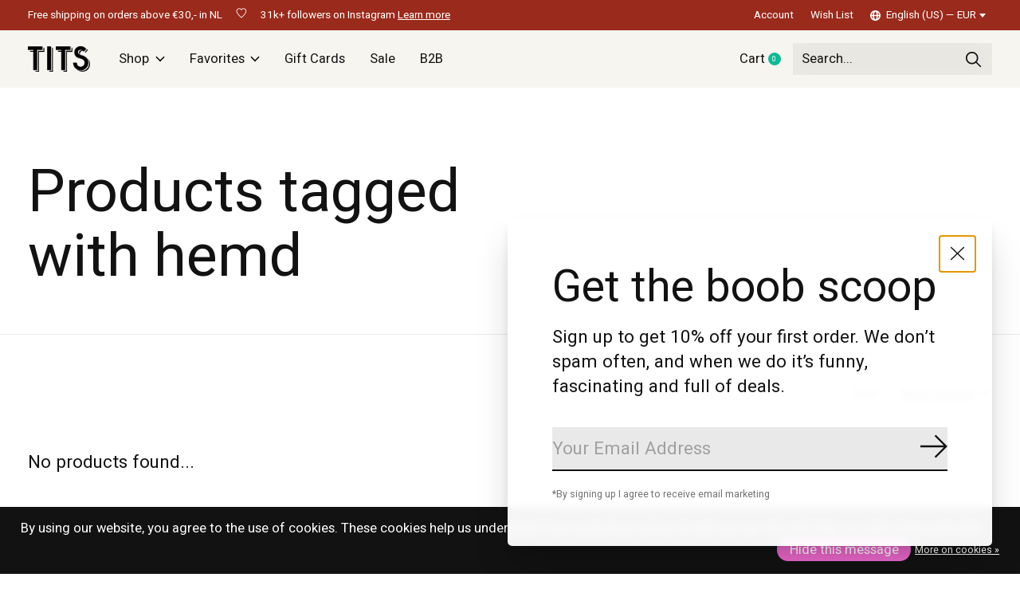

--- FILE ---
content_type: text/html;charset=utf-8
request_url: https://www.tits-store.com/us/tags/hemd/
body_size: 28375
content:
<!doctype html>
<html lang="en">
<head>
      <!-- Google Tag Manager -->
    <script>(function(w,d,s,l,i){w[l]=w[l]||[];w[l].push({'gtm.start':
    new Date().getTime(),event:'gtm.js'});var f=d.getElementsByTagName(s)[0],
    j=d.createElement(s),dl=l!='dataLayer'?'&l='+l:'';j.async=true;j.src=
    'https://www.googletagmanager.com/gtm.js?id='+i+dl;f.parentNode.insertBefore(j,f);
    })(window,document,'script','dataLayer','GTM-N92HX6G');</script>
    <!-- End Google Tag Manager -->
    <meta charset="utf-8"/>
<!-- [START] 'blocks/head.rain' -->
<!--

  (c) 2008-2026 Lightspeed Netherlands B.V.
  http://www.lightspeedhq.com
  Generated: 16-01-2026 @ 08:33:28

-->
<link rel="canonical" href="https://www.tits-store.com/us/tags/hemd/"/>
<link rel="alternate" href="https://www.tits-store.com/us/index.rss" type="application/rss+xml" title="New products"/>
<link href="https://cdn.webshopapp.com/assets/cookielaw.css?2025-02-20" rel="stylesheet" type="text/css"/>
<meta name="robots" content="noodp,noydir"/>
<meta name="google-site-verification" content="quS_VkR6lmZ4kHau-iZLCXymoVJwsAp4zNF45eY65kY"/>
<meta property="og:url" content="https://www.tits-store.com/us/tags/hemd/?source=facebook"/>
<meta property="og:site_name" content="T.I.T.S. Store | Conscious fashion with a flirty wink"/>
<meta property="og:title" content="hemd"/>
<meta property="og:description" content="T.I.T.S. Store | ✔️From cheeky signet rings to cool T-shirts ✔️Powered by women<br />
✔️Our conscious clothes and jewellery will please you more than you"/>
<script>
<meta name="facebook-domain-verification" content="q114o96ysanjiwd3tjpi1cwuagd44h"/>
</script>
<script>
<meta name="p:domain_verify" content="080f51b8fbb1b6fda439125987f9c4e5"/>
</script>
<script>
(function(w,d,s,l,i){w[l]=w[l]||[];w[l].push({'gtm.start':
new Date().getTime(),event:'gtm.js'});var f=d.getElementsByTagName(s)[0],
j=d.createElement(s),dl=l!='dataLayer'?'&l='+l:'';j.async=true;j.src=
'https://www.googletagmanager.com/gtm.js?id='+i+dl;f.parentNode.insertBefore(j,f);
})(window,document,'script','dataLayer','GTM-MJJ7757');
</script>
<!--[if lt IE 9]>
<script src="https://cdn.webshopapp.com/assets/html5shiv.js?2025-02-20"></script>
<![endif]-->
<!-- [END] 'blocks/head.rain' -->
  
    
  <meta property="og:image" content="https://cdn.webshopapp.com/shops/305841/themes/171512/v/2077733/assets/social-media-image.jpg?20231027115118">
	<meta property="og:type" content="website" />

<meta name="p:domain_verify" content="080f51b8fbb1b6fda439125987f9c4e5"/>

<meta name="description" content="T.I.T.S. Store | ✔️From cheeky signet rings to cool T-shirts ✔️Powered by women<br />
✔️Our conscious clothes and jewellery will please you more than you" />
<meta name="keywords" content="hemd, tits shirt, tits shirts, boobs t-shirt, boobs jewellery" />
<meta charset="UTF-8">
<meta http-equiv="X-UA-Compatible" content="ie=edge">
<meta name="viewport" content="width=device-width, initial-scale=1">
<meta name="apple-mobile-web-app-capable" content="yes">
<meta name="apple-mobile-web-app-status-bar-style" content="black">
<meta name="viewport" content="width=device-width, initial-scale=1, maximum-scale=1, user-scalable=0"/>
<title>hemd - T.I.T.S. Store | Conscious fashion with a flirty wink</title>  
  <link rel="preload" href="https://cdn.webshopapp.com/shops/305841/themes/171512/assets/q4tre-icons.woff2" as="font" type="font/woff2" crossorigin="anonymous">
  <link rel="preload" href="https://cdn.webshopapp.com/shops/305841/themes/171512/assets/q4tre.woff2" as="font" type="font/woff2" crossorigin="anonymous">
  <link rel="shortcut icon" href="https://cdn.webshopapp.com/shops/305841/themes/171512/v/2077729/assets/favicon.png?20231027114824" type="image/x-icon" />
    	  	<link rel="preconnect" href="https://fonts.googleapis.com">
		<link rel="preconnect" href="https://fonts.gstatic.com" crossorigin>
  	    <link href='//fonts.googleapis.com/css?family=Heebo:400,400i,300,500,600,700,700i,800,900' rel='stylesheet' type='text/css'>
    
  <script>document.getElementsByTagName("html")[0].className += " js";</script>
  <script>
    if('CSS' in window && CSS.supports('color', 'var(--color-var)')) {
      document.write('<link rel="stylesheet" href="https://cdn.webshopapp.com/shops/305841/themes/171512/assets/style.css?2025120416470020201214194227">');
    } else {
      document.write('<link rel="stylesheet" href="https://cdn.webshopapp.com/shops/305841/themes/171512/assets/style-fallback.css?2025120416470020201214194227">');
      document.write('<script src="https://polyfill.io/v3/polyfill.min.js"><\/script>');
    }
  </script>
  <noscript>
    <link rel="stylesheet" href="https://cdn.webshopapp.com/shops/305841/themes/171512/assets/style-fallback.css?2025120416470020201214194227">
    <script src="https://polyfill.io/v3/polyfill.min.js"></script>
  </noscript>
    <script src="https://cdn.webshopapp.com/assets/jquery-1-9-1.js?2025-02-20"></script>
  <script src="https://cdn.webshopapp.com/assets/jquery-ui-1-10-1.js?2025-02-20"></script>
    
    
    <link rel="stylesheet" href="https://cdn.webshopapp.com/shops/305841/themes/171512/assets/icons.css?2025120416470020201214194227" /> 
    <link rel="stylesheet" href="https://cdn.webshopapp.com/shops/305841/themes/171512/assets/settings.css?2025120416470020201214194227" />  
  <link rel="stylesheet" href="https://cdn.webshopapp.com/shops/305841/themes/171512/assets/custom.css?2025120416470020201214194227" />
  
      
      
</head>
<body class="page-hemd has-cookie-notice">
            
  <script>
  var site_url = 'https://www.tits-store.com/us/',
      static_url = 'https://static.webshopapp.com/shops/305841/',
      search_url = "https://www.tits-store.com/us/search/",
      promo_popup_hide_until = '3',
      promo_popup_delay = '3000',
      product_card_options = 'variant-image',
  		product_card_second_image = 0,
      no_inventory_text = "Stock information is currently unavailable for this product.",
      feedToken = false,
      last_updated_text = 'Last updated',
      today_at_text = 'Today at',
      in_stock_text = 'In stock',
      in_stock_online_text = 'In stock online',
      out_of_stock_text = 'Out of stock',
      out_of_stock_text_options = '(Out of stock)',
      out_of_stock_online_text = 'Out of stock online',
      on_backorder_text = 'On backorder',
      on_backorder_online_text = 'On backorder online',
      in_store_text = 'In store',
      not_in_store_text = 'Not in store',
      inventory_notice_text = 'Online and in-store prices may differ',
      inventory_line_text = '$1 at $2',
      default_variant_text = 'Make a choice',
      apply_text = 'Apply',
      points_text = '<span class="js-insert-points"></span>pts',
      money_off_text = '<span class="js-insert-money-off"></span> off',
      valid_for_text = 'Valid for',
      all_text = 'All',
      currency_format = '€',
      priceStatus = 'enabled';
</script>
      <!-- Google Tag Manager (noscript) -->
    <noscript><iframe src="https://www.googletagmanager.com/ns.html?id=GTM-N92HX6G"
    height="0" width="0" style="display:none;visibility:hidden"></iframe></noscript>
    <!-- End Google Tag Manager (noscript) -->
    
    <div class="js-scroll-observer"></div><div class="pre-header position-sticky top-0">
  <div class="pre-header__container container max-width-xl flex items-center justify-between">
        <div class="pre-header__msg">
      <p>Free shipping on orders above €30,- in NL &emsp;<i class="icon-apero icon--heart"></i></b>&emsp;  31k+ followers on Instagram <a href="https://www.instagram.com/titsstore/">Learn more</a></p>
    </div>
        
        
    <ul class="pre-header__nav display@md">
            
      <li class="pre-header__item">
        <a href="#0" class="pre-header__link" aria-controls="drawerLogin"><span>Account</span></a>
      </li>
            <li class="pre-header__item">
        <a href="#0" class="pre-header__link" aria-controls="drawerLogin"><span>Wish List</span></a>
      </li>
                        <li class="pre-header__item">
        <a href="#" class="pre-header__link"><span><svg viewBox="0 0 16 16" fill="currentColor"><path d="M8,0C3.6,0,0,3.6,0,8s3.6,8,8,8s8-3.6,8-8S12.4,0,8,0z M13.9,7H12c-0.1-1.5-0.4-2.9-0.8-4.1 C12.6,3.8,13.6,5.3,13.9,7z M8,14c-0.6,0-1.8-1.9-2-5H10C9.8,12.1,8.6,14,8,14z M6,7c0.2-3.1,1.3-5,2-5s1.8,1.9,2,5H6z M4.9,2.9 C4.4,4.1,4.1,5.5,4,7H2.1C2.4,5.3,3.4,3.8,4.9,2.9z M2.1,9H4c0.1,1.5,0.4,2.9,0.8,4.1C3.4,12.2,2.4,10.7,2.1,9z M11.1,13.1 c0.5-1.2,0.7-2.6,0.8-4.1h1.9C13.6,10.7,12.6,12.2,11.1,13.1z"></path></svg>English (US) &mdash; EUR</span> <svg class="pre-header__dropdown-icon icon" aria-hidden="true" viewBox="0 0 12 12"><path d="M6,9l4-5H2Z"/></svg></a>
        <ul class="pre-header__dropdown pre-header__dropdown--md" data-theme="default">

          <li class="nav-v2__item pre-header__col-2">
            
          
<ul class="nav-v2__list">
      <li><a href="https://www.tits-store.com/nl/go/category/" class="pre-header__dropdown-link">Nederlands</a></li>
    <li><a href="https://www.tits-store.com/us/go/category/" class="pre-header__dropdown-link" aria-selected="true">English (US)</a></li>
  </ul>

<ul class="nav-v2__list">
    <div class="currencies">
        <li><a href="https://www.tits-store.com/us/session/currency/eur/" class="pre-header__dropdown-link" aria-selected="true" title="eur">EUR</a></li>
        <li><a href="https://www.tits-store.com/us/session/currency/gbp/" class="pre-header__dropdown-link" title="gbp">GBP</a></li>
        <li><a href="https://www.tits-store.com/us/session/currency/usd/" class="pre-header__dropdown-link" title="usd">USD</a></li>
        <li><a href="https://www.tits-store.com/us/session/currency/dkk/" class="pre-header__dropdown-link" title="dkk">DKK</a></li>
        <li><a href="https://www.tits-store.com/us/session/currency/nok/" class="pre-header__dropdown-link" title="nok">NOK</a></li>
        <li><a href="https://www.tits-store.com/us/session/currency/sek/" class="pre-header__dropdown-link" title="sek">SEK</a></li>
      </div>
  </ul>
          </li>
        </ul>
      </li>
          </ul>
  
  	      </div>
</div>


<header class="mega-nav mega-nav--mobile mega-nav--desktop@md mega-nav--mobile-panel  position-sticky top-0 js-mega-nav" data-hover="on">
  <div class="mega-nav__container">
        <!-- logo -->
    <a href="https://www.tits-store.com/us/" class="mega-nav__logo">
            <img src="https://cdn.webshopapp.com/shops/305841/themes/171512/v/2076954/assets/logo.png?20231027112145" height="32" class="logo" alt="T.I.T.S. Store | Conscious fashion with a flirty wink">
            <img src="https://cdn.webshopapp.com/shops/305841/themes/171512/v/2077681/assets/logo-white.png?20231027114740" height="32" class="logo--white" alt="T.I.T.S. Store | Conscious fashion with a flirty wink">
                </a>
            
        
    <!-- icon buttons --mobile -->
    <div class="mega-nav__icon-btns mega-nav__icon-btns--mobile">
      <a href="#0" class="mega-nav__icon-btn" aria-controls="drawerLogin">
        <svg class="icon" viewBox="0 0 24 24">
          <title>Go to account settings</title>
          <g class="icon__group" fill="none" stroke="currentColor" stroke-linecap="square" stroke-miterlimit="10">
            <circle cx="12" cy="6" r="4" />
            <path d="M12 13a8 8 0 00-8 8h16a8 8 0 00-8-8z" />
          </g>
        </svg>
      </a>
	
            
      <button class="reset mega-nav__icon-btn mega-nav__icon-btn--cart js-tab-focus" aria-label="Toggle cart" aria-controls="drawerCart">
        <svg class="icon" viewBox="0 0 24 24" >
          <title>Cart</title>
          <g class="icon__group" stroke-linecap="square" fill="none" stroke-linejoin="miter" stroke="currentColor">
            <polygon points="21,21.8 3,21.8 5,6.8 19,6.8 	"/>
            <path d="M8,9.8v-4c0-2.2,1.8-4,4-4l0,0c2.2,0,4,1.8,4,4v4"/>
          </g>
        </svg>
        <span class="counter counter--cart margin-left-xxs"><span class="js-cart-counter">0</span> <i class="sr-only">items</i></span>
      </button>

      <button class="reset mega-nav__icon-btn mega-nav__icon-btn--menu js-tab-focus" aria-label="Toggle menu" aria-controls="mega-nav-navigation">
        <svg class="icon" viewBox="0 0 24 24">
          <g class="icon__group" fill="none" stroke="currentColor" stroke-linecap="square" stroke-miterlimit="10">
            <path d="M2 6h20" />
            <path d="M2 12h20" />
            <path d="M2 18h20" />
          </g>
        </svg>
      </button>
    </div>

    <div class="mega-nav__nav js-mega-nav__nav" id="mega-nav-navigation" role="navigation" aria-label="Main">
    <div class="mega-nav__nav-wrapper js-scroll-container">
    <div class="mega-nav__nav-inner">
      <ul class="mega-nav__items">

                <!-- search input --desktop -->
        <li class="mega-nav__item mega-nav__item--search position-relative margin-bottom-xs hide@md">
          <form action="https://www.tits-store.com/us/search/" method="get" class="search-form" autocomplete="off">
            <div class="mega-nav__search-input search-input search-input--icon-left text-sm@md">
              <input class="form-control  js-live-search" type="search" name="q" id="searchInputX" placeholder="Search..." aria-label="Search">
              <button class="search-input__btn">
                <svg class="icon" viewBox="0 0 24 24"><title>Submit</title><g stroke-linecap="square" stroke-linejoin="miter" stroke-width="2" stroke="currentColor" fill="none" stroke-miterlimit="10"><line x1="22" y1="22" x2="15.656" y2="15.656"></line><circle cx="10" cy="10" r="8"></circle></g></svg>
              </button>
            </div>

            <div class="live-search__dropdown margin-bottom-xs position-relative" data-theme="default" tabindex="0">
              <div class="text-center is-hidden js-live-search__loader" aria-hidden="true">
                <svg class="icon icon--sm icon--is-spinning" viewBox="0 0 32 32"><g stroke-linecap="square" stroke-linejoin="miter" stroke-width="2" stroke="currentColor" fill="none"><circle cx="16" cy="16" r="15" opacity="0.4"></circle><path d="M16,1A15,15,0,0,1,31,16" stroke-linecap="butt"></path></g></svg>
              </div>
              <div class="js-live-search__wrapper">
                <!-- Results will be loaded here -->
              </div>
              <button type="submit" class="btn btn--arrow margin-top-sm is-hidden js-live-search__view-all">View all results (<span class="js-live-search__count"></span>)</button>
            </div>
          </form>
        </li>
        
        
                <!-- Layout 1 -> tabbed product categories -->
        <li class="mega-nav__item js-mega-nav__item">
          <button class="reset mega-nav__control js-mega-nav__control js-tab-focus">
            Shop
            <i class="mega-nav__arrow-icon" aria-hidden="true">
              <svg class="icon" viewBox="0 0 16 16">
                <g class="icon__group" fill="none" stroke="currentColor" stroke-linecap="square" stroke-miterlimit="10">
                  <path d="M2 2l12 12" />
                  <path d="M14 2L2 14" />
                </g>
              </svg>
            </i>
          </button>

          <div class="mega-nav__sub-nav-wrapper">
            <div class="mega-nav__panel-header hide@md text-md">
              <button class="reset js-mega-nav__control js-tab-focus">
                <svg class="icon" viewBox="0 0 482.239 482.239">
                  <title>Back</title>
                  <path d="m206.812 34.446-206.812 206.673 206.743 206.674 24.353-24.284-165.167-165.167h416.31v-34.445h-416.31l165.236-165.236z"></path>
                </svg>
              </button>
              <div class="mega-nav__panel-title">
                Shop
              </div>
            </div>
            <div class="mega-nav__sub-nav-wrapper-inner mega-nav__sub-nav mega-nav__sub-nav--layout-1 js-scroll-container">

              <!-- links - visible on mobile -->
              <ul class="mega-nav__sub-items">
                                <li class="mega-nav__sub-item">
                                    <a href="https://www.tits-store.com/us/tits-the-season-gifts/" class="mega-nav__control">
                    <span class="flex items-center gap-xs">
                                            <i>TITS THE SEASON GIFTS</i>
                    </span>
                  </a>
                                  </li>
                                <li class="mega-nav__sub-item">
                                    <a href="https://www.tits-store.com/us/just-in/" class="mega-nav__control">
                    <span class="flex items-center gap-xs">
                                            <i>Just In </i>
                    </span>
                  </a>
                                  </li>
                                <li class="mega-nav__sub-item js-mega-nav__item">
                                    <button class="reset mega-nav__control js-mega-nav__control js-tab-focus">
                    <span class="flex items-center gap-xs width-100%">
                                            <span class="flex items-center width-100%">
                        Jewelry 
                        <i class="mega-nav__arrow-icon" aria-hidden="true">
                          <svg class="icon" viewBox="0 0 16 16">
                            <g class="icon__group" fill="none" stroke="currentColor" stroke-linecap="square" stroke-miterlimit="10">
                              <path d="M2 2l12 12" />
                              <path d="M14 2L2 14" />
                            </g>
                          </svg>
                        </i>
                      </span>
                    </span>
                  </button>
                  <div class="mega-nav__sub-nav-wrapper">
                    <div class="mega-nav__panel-header hide@md text-md">
                      <button class="reset js-mega-nav__control js-tab-focus">
                        <svg class="icon" viewBox="0 0 482.239 482.239">
                          <title>Back</title>
                          <path d="m206.812 34.446-206.812 206.673 206.743 206.674 24.353-24.284-165.167-165.167h416.31v-34.445h-416.31l165.236-165.236z"></path>
                        </svg>
                      </button>
                      <div class="mega-nav__panel-title">
                        Jewelry 
                      </div>
                    </div>
                    <div class="mega-nav__sub-nav-wrapper-inner js-scroll-container">
                      <!-- links - visible on mobile -->
                      <ul class="mega-nav__sub-items">
                        <li class="mega-nav__sub-item">
                          <a href="https://www.tits-store.com/us/jewelry/" class="mega-nav__control">
                            <span class="flex items-center gap-xs">
                              <i>All Jewelry </i>
                            </span>
                          </a>
                        </li>
                                                <li class="mega-nav__sub-item js-mega-nav__item">
                                                    <button class="reset mega-nav__control js-mega-nav__control js-tab-focus">
                            Rings
                            <i class="mega-nav__arrow-icon" aria-hidden="true">
                              <svg class="icon" viewBox="0 0 16 16">
                                <g class="icon__group" fill="none" stroke="currentColor" stroke-linecap="square" stroke-miterlimit="10">
                                  <path d="M2 2l12 12" />
                                  <path d="M14 2L2 14" />
                                </g>
                              </svg>
                            </i>
                          </button>
                          <div class="mega-nav__sub-nav-wrapper">
                            <div class="mega-nav__panel-header hide@md text-md">
                              <button class="reset js-mega-nav__control js-tab-focus">
                                <svg class="icon" viewBox="0 0 482.239 482.239">
                                  <title>Back</title>
                                  <path d="m206.812 34.446-206.812 206.673 206.743 206.674 24.353-24.284-165.167-165.167h416.31v-34.445h-416.31l165.236-165.236z"></path>
                                </svg>
                              </button>
                              <div class="mega-nav__panel-title">
                                Rings
                              </div>

                            </div>
                            <div class="mega-nav__sub-nav-wrapper-inner js-scroll-container">
                              <ul class="mega-nav__sub-items">
                                <li class="mega-nav__sub-item">
                                  <a href="https://www.tits-store.com/us/jewelry/rings/" class="mega-nav__control">
                                    <span class="flex items-center gap-xs">
                                                                            <i>All Rings</i>
                                    </span>
                                  </a>
                                </li>
                                                                <li class="mega-nav__sub-item">
                                                                    <a href="https://www.tits-store.com/us/jewelry/rings/gold/" class="mega-nav__control">
                                    <span class="flex items-center gap-xs">
                                                                            <i>Gold</i>
                                    </span>
                                  </a>
                                                                  </li>
                                                                <li class="mega-nav__sub-item">
                                                                    <a href="https://www.tits-store.com/us/jewelry/rings/silver/" class="mega-nav__control">
                                    <span class="flex items-center gap-xs">
                                                                            <i>Silver</i>
                                    </span>
                                  </a>
                                                                  </li>
                                                              </ul>
                            </div>
                          </div>


                                                  </li>
                                                <li class="mega-nav__sub-item">
                                                    <a href="https://www.tits-store.com/us/jewelry/pendants/" class="mega-nav__control">
                            <span class="flex items-center gap-xs">
                                                            <i>Pendants</i>
                            </span>
                          </a>
                                                  </li>
                                                <li class="mega-nav__sub-item">
                                                    <a href="https://www.tits-store.com/us/jewelry/necklaces/" class="mega-nav__control">
                            <span class="flex items-center gap-xs">
                                                            <i>Necklaces</i>
                            </span>
                          </a>
                                                  </li>
                                                <li class="mega-nav__sub-item js-mega-nav__item">
                                                    <button class="reset mega-nav__control js-mega-nav__control js-tab-focus">
                            Earrings 
                            <i class="mega-nav__arrow-icon" aria-hidden="true">
                              <svg class="icon" viewBox="0 0 16 16">
                                <g class="icon__group" fill="none" stroke="currentColor" stroke-linecap="square" stroke-miterlimit="10">
                                  <path d="M2 2l12 12" />
                                  <path d="M14 2L2 14" />
                                </g>
                              </svg>
                            </i>
                          </button>
                          <div class="mega-nav__sub-nav-wrapper">
                            <div class="mega-nav__panel-header hide@md text-md">
                              <button class="reset js-mega-nav__control js-tab-focus">
                                <svg class="icon" viewBox="0 0 482.239 482.239">
                                  <title>Back</title>
                                  <path d="m206.812 34.446-206.812 206.673 206.743 206.674 24.353-24.284-165.167-165.167h416.31v-34.445h-416.31l165.236-165.236z"></path>
                                </svg>
                              </button>
                              <div class="mega-nav__panel-title">
                                Earrings 
                              </div>

                            </div>
                            <div class="mega-nav__sub-nav-wrapper-inner js-scroll-container">
                              <ul class="mega-nav__sub-items">
                                <li class="mega-nav__sub-item">
                                  <a href="https://www.tits-store.com/us/jewelry/earrings/" class="mega-nav__control">
                                    <span class="flex items-center gap-xs">
                                                                            <i>All Earrings </i>
                                    </span>
                                  </a>
                                </li>
                                                                <li class="mega-nav__sub-item">
                                                                    <a href="https://www.tits-store.com/us/jewelry/earrings/gold/" class="mega-nav__control">
                                    <span class="flex items-center gap-xs">
                                                                            <i>Gold</i>
                                    </span>
                                  </a>
                                                                  </li>
                                                                <li class="mega-nav__sub-item">
                                                                    <a href="https://www.tits-store.com/us/jewelry/earrings/silver/" class="mega-nav__control">
                                    <span class="flex items-center gap-xs">
                                                                            <i>Silver</i>
                                    </span>
                                  </a>
                                                                  </li>
                                                              </ul>
                            </div>
                          </div>


                                                  </li>
                                                <li class="mega-nav__sub-item">
                                                    <a href="https://www.tits-store.com/us/jewelry/ear-cuffs/" class="mega-nav__control">
                            <span class="flex items-center gap-xs">
                                                            <i>Ear Cuffs</i>
                            </span>
                          </a>
                                                  </li>
                                                <li class="mega-nav__sub-item">
                                                    <a href="https://www.tits-store.com/us/jewelry/bracelets/" class="mega-nav__control">
                            <span class="flex items-center gap-xs">
                                                            <i>Bracelets</i>
                            </span>
                          </a>
                                                  </li>
                                                <li class="mega-nav__sub-item">
                                                    <a href="https://www.tits-store.com/us/jewelry/anklets/" class="mega-nav__control">
                            <span class="flex items-center gap-xs">
                                                            <i>Anklets</i>
                            </span>
                          </a>
                                                  </li>
                                                <li class="mega-nav__sub-item js-mega-nav__item">
                                                    <button class="reset mega-nav__control js-mega-nav__control js-tab-focus">
                            Collections
                            <i class="mega-nav__arrow-icon" aria-hidden="true">
                              <svg class="icon" viewBox="0 0 16 16">
                                <g class="icon__group" fill="none" stroke="currentColor" stroke-linecap="square" stroke-miterlimit="10">
                                  <path d="M2 2l12 12" />
                                  <path d="M14 2L2 14" />
                                </g>
                              </svg>
                            </i>
                          </button>
                          <div class="mega-nav__sub-nav-wrapper">
                            <div class="mega-nav__panel-header hide@md text-md">
                              <button class="reset js-mega-nav__control js-tab-focus">
                                <svg class="icon" viewBox="0 0 482.239 482.239">
                                  <title>Back</title>
                                  <path d="m206.812 34.446-206.812 206.673 206.743 206.674 24.353-24.284-165.167-165.167h416.31v-34.445h-416.31l165.236-165.236z"></path>
                                </svg>
                              </button>
                              <div class="mega-nav__panel-title">
                                Collections
                              </div>

                            </div>
                            <div class="mega-nav__sub-nav-wrapper-inner js-scroll-container">
                              <ul class="mega-nav__sub-items">
                                <li class="mega-nav__sub-item">
                                  <a href="https://www.tits-store.com/us/jewelry/collections/" class="mega-nav__control">
                                    <span class="flex items-center gap-xs">
                                                                            <i>All Collections</i>
                                    </span>
                                  </a>
                                </li>
                                                                <li class="mega-nav__sub-item">
                                                                    <a href="https://www.tits-store.com/us/jewelry/collections/iconic-collection/" class="mega-nav__control">
                                    <span class="flex items-center gap-xs">
                                                                            <i>Iconic Collection</i>
                                    </span>
                                  </a>
                                                                  </li>
                                                                <li class="mega-nav__sub-item">
                                                                    <a href="https://www.tits-store.com/us/jewelry/collections/self-love-collection/" class="mega-nav__control">
                                    <span class="flex items-center gap-xs">
                                                                            <i>Self-Love Collection</i>
                                    </span>
                                  </a>
                                                                  </li>
                                                                <li class="mega-nav__sub-item">
                                                                    <a href="https://www.tits-store.com/us/jewelry/collections/roaring-2020s/" class="mega-nav__control">
                                    <span class="flex items-center gap-xs">
                                                                            <i>Roaring 2020s</i>
                                    </span>
                                  </a>
                                                                  </li>
                                                                <li class="mega-nav__sub-item">
                                                                    <a href="https://www.tits-store.com/us/jewelry/collections/grit-collection/" class="mega-nav__control">
                                    <span class="flex items-center gap-xs">
                                                                            <i>GRIT Collection</i>
                                    </span>
                                  </a>
                                                                  </li>
                                                              </ul>
                            </div>
                          </div>


                                                  </li>
                                              </ul>
                    </div>
                  </div>

                                  </li>
                                <li class="mega-nav__sub-item js-mega-nav__item">
                                    <button class="reset mega-nav__control js-mega-nav__control js-tab-focus">
                    <span class="flex items-center gap-xs width-100%">
                                            <span class="flex items-center width-100%">
                        Fashion
                        <i class="mega-nav__arrow-icon" aria-hidden="true">
                          <svg class="icon" viewBox="0 0 16 16">
                            <g class="icon__group" fill="none" stroke="currentColor" stroke-linecap="square" stroke-miterlimit="10">
                              <path d="M2 2l12 12" />
                              <path d="M14 2L2 14" />
                            </g>
                          </svg>
                        </i>
                      </span>
                    </span>
                  </button>
                  <div class="mega-nav__sub-nav-wrapper">
                    <div class="mega-nav__panel-header hide@md text-md">
                      <button class="reset js-mega-nav__control js-tab-focus">
                        <svg class="icon" viewBox="0 0 482.239 482.239">
                          <title>Back</title>
                          <path d="m206.812 34.446-206.812 206.673 206.743 206.674 24.353-24.284-165.167-165.167h416.31v-34.445h-416.31l165.236-165.236z"></path>
                        </svg>
                      </button>
                      <div class="mega-nav__panel-title">
                        Fashion
                      </div>
                    </div>
                    <div class="mega-nav__sub-nav-wrapper-inner js-scroll-container">
                      <!-- links - visible on mobile -->
                      <ul class="mega-nav__sub-items">
                        <li class="mega-nav__sub-item">
                          <a href="https://www.tits-store.com/us/fashion/" class="mega-nav__control">
                            <span class="flex items-center gap-xs">
                              <i>All Fashion</i>
                            </span>
                          </a>
                        </li>
                                                <li class="mega-nav__sub-item">
                                                    <a href="https://www.tits-store.com/us/fashion/t-shirts/" class="mega-nav__control">
                            <span class="flex items-center gap-xs">
                                                            <i>T-shirts</i>
                            </span>
                          </a>
                                                  </li>
                                                <li class="mega-nav__sub-item">
                                                    <a href="https://www.tits-store.com/us/fashion/socks/" class="mega-nav__control">
                            <span class="flex items-center gap-xs">
                                                            <i>Socks</i>
                            </span>
                          </a>
                                                  </li>
                                                <li class="mega-nav__sub-item js-mega-nav__item">
                                                    <button class="reset mega-nav__control js-mega-nav__control js-tab-focus">
                            Collections
                            <i class="mega-nav__arrow-icon" aria-hidden="true">
                              <svg class="icon" viewBox="0 0 16 16">
                                <g class="icon__group" fill="none" stroke="currentColor" stroke-linecap="square" stroke-miterlimit="10">
                                  <path d="M2 2l12 12" />
                                  <path d="M14 2L2 14" />
                                </g>
                              </svg>
                            </i>
                          </button>
                          <div class="mega-nav__sub-nav-wrapper">
                            <div class="mega-nav__panel-header hide@md text-md">
                              <button class="reset js-mega-nav__control js-tab-focus">
                                <svg class="icon" viewBox="0 0 482.239 482.239">
                                  <title>Back</title>
                                  <path d="m206.812 34.446-206.812 206.673 206.743 206.674 24.353-24.284-165.167-165.167h416.31v-34.445h-416.31l165.236-165.236z"></path>
                                </svg>
                              </button>
                              <div class="mega-nav__panel-title">
                                Collections
                              </div>

                            </div>
                            <div class="mega-nav__sub-nav-wrapper-inner js-scroll-container">
                              <ul class="mega-nav__sub-items">
                                <li class="mega-nav__sub-item">
                                  <a href="https://www.tits-store.com/us/fashion/collections/" class="mega-nav__control">
                                    <span class="flex items-center gap-xs">
                                                                            <i>All Collections</i>
                                    </span>
                                  </a>
                                </li>
                                                                <li class="mega-nav__sub-item">
                                                                    <a href="https://www.tits-store.com/us/fashion/collections/tits-x-sella-molenaar/" class="mega-nav__control">
                                    <span class="flex items-center gap-xs">
                                                                            <i>T.I.T.S. X SELLA MOLENAAR</i>
                                    </span>
                                  </a>
                                                                  </li>
                                                              </ul>
                            </div>
                          </div>


                                                  </li>
                                              </ul>
                    </div>
                  </div>

                                  </li>
                                <li class="mega-nav__sub-item js-mega-nav__item">
                                    <button class="reset mega-nav__control js-mega-nav__control js-tab-focus">
                    <span class="flex items-center gap-xs width-100%">
                                            <span class="flex items-center width-100%">
                        Gift Card
                        <i class="mega-nav__arrow-icon" aria-hidden="true">
                          <svg class="icon" viewBox="0 0 16 16">
                            <g class="icon__group" fill="none" stroke="currentColor" stroke-linecap="square" stroke-miterlimit="10">
                              <path d="M2 2l12 12" />
                              <path d="M14 2L2 14" />
                            </g>
                          </svg>
                        </i>
                      </span>
                    </span>
                  </button>
                  <div class="mega-nav__sub-nav-wrapper">
                    <div class="mega-nav__panel-header hide@md text-md">
                      <button class="reset js-mega-nav__control js-tab-focus">
                        <svg class="icon" viewBox="0 0 482.239 482.239">
                          <title>Back</title>
                          <path d="m206.812 34.446-206.812 206.673 206.743 206.674 24.353-24.284-165.167-165.167h416.31v-34.445h-416.31l165.236-165.236z"></path>
                        </svg>
                      </button>
                      <div class="mega-nav__panel-title">
                        Gift Card
                      </div>
                    </div>
                    <div class="mega-nav__sub-nav-wrapper-inner js-scroll-container">
                      <!-- links - visible on mobile -->
                      <ul class="mega-nav__sub-items">
                        <li class="mega-nav__sub-item">
                          <a href="https://www.tits-store.com/us/gift-card/" class="mega-nav__control">
                            <span class="flex items-center gap-xs">
                              <i>All Gift Card</i>
                            </span>
                          </a>
                        </li>
                                                <li class="mega-nav__sub-item">
                                                    <a href="https://www.tits-store.com/us/gift-card/gifts-under-25/" class="mega-nav__control">
                            <span class="flex items-center gap-xs">
                                                            <i>Gifts Under €25 </i>
                            </span>
                          </a>
                                                  </li>
                                              </ul>
                    </div>
                  </div>

                                  </li>
                                <li class="mega-nav__sub-item">
                                    <a href="https://www.tits-store.com/us/tits-collection/" class="mega-nav__control">
                    <span class="flex items-center gap-xs">
                                            <i>T.I.T.S. Collection</i>
                    </span>
                  </a>
                                  </li>
                                <li class="mega-nav__sub-item">
                                    <a href="https://www.tits-store.com/us/xmas-deals/" class="mega-nav__control">
                    <span class="flex items-center gap-xs">
                                            <i>XMAS DEALS</i>
                    </span>
                  </a>
                                  </li>
                              </ul>


              <!-- tabs - visible on desktop -->
              <div class="mega-nav__tabs grid gap-lg js-tabs">
                                <ul class="col-3 mega-nav__tabs-controls js-tabs__controls js-read-more" aria-label="Select a menu item" data-btn-labels="Show More, Show Less" data-ellipsis="off" data-btn-class="reset text-sm text-underline cursor-pointer margin-top-xs js-tab-focus">
                  <li class="mega-nav__title">
                    <h4>Products</h4>
                    <a href="#tabProductDefault" class="js-tab-focus sr-only" aria-selected="true">Close</a>
                  </li>

                                                      <li >
                    <a href="https://www.tits-store.com/us/tits-the-season-gifts/" class="mega-nav__tabs-control js-tab-focus" aria-selected="true">
                      <span class="flex items-center">
                        
                        <i class="margin-right-xxs">TITS THE SEASON GIFTS</i>

                        
                      </span>
                    </a>
                  </li>
                                    <li >
                    <a href="https://www.tits-store.com/us/just-in/" class="mega-nav__tabs-control js-tab-focus" aria-selected="true">
                      <span class="flex items-center">
                        
                        <i class="margin-right-xxs">Just In </i>

                        
                      </span>
                    </a>
                  </li>
                                    <li >
                    <a href="#tabProduct3" class="mega-nav__tabs-control js-tab-focus" aria-selected="true">
                      <span class="flex items-center">
                        
                        <i class="margin-right-xxs">Jewelry </i>

                                                <svg class="icon icon--xs margin-left-auto js-reset-mega-tabs" viewBox="0 0 16 16" aria-hidden="true">
                          <g class="icon__group" fill="none" stroke="currentColor" stroke-linecap="square" stroke-miterlimit="10">
                            <path d="M2 2l12 12"></path>
                            <path d="M14 2L2 14"></path>
                          </g>
                        </svg>
                        
                      </span>
                    </a>
                  </li>
                                    <li >
                    <a href="#tabProduct4" class="mega-nav__tabs-control js-tab-focus" aria-selected="true">
                      <span class="flex items-center">
                        
                        <i class="margin-right-xxs">Fashion</i>

                                                <svg class="icon icon--xs margin-left-auto js-reset-mega-tabs" viewBox="0 0 16 16" aria-hidden="true">
                          <g class="icon__group" fill="none" stroke="currentColor" stroke-linecap="square" stroke-miterlimit="10">
                            <path d="M2 2l12 12"></path>
                            <path d="M14 2L2 14"></path>
                          </g>
                        </svg>
                        
                      </span>
                    </a>
                  </li>
                                    <li >
                    <a href="#tabProduct5" class="mega-nav__tabs-control js-tab-focus" aria-selected="true">
                      <span class="flex items-center">
                        
                        <i class="margin-right-xxs">Gift Card</i>

                                                <svg class="icon icon--xs margin-left-auto js-reset-mega-tabs" viewBox="0 0 16 16" aria-hidden="true">
                          <g class="icon__group" fill="none" stroke="currentColor" stroke-linecap="square" stroke-miterlimit="10">
                            <path d="M2 2l12 12"></path>
                            <path d="M14 2L2 14"></path>
                          </g>
                        </svg>
                        
                      </span>
                    </a>
                  </li>
                                    <li >
                    <a href="https://www.tits-store.com/us/tits-collection/" class="mega-nav__tabs-control js-tab-focus" aria-selected="true">
                      <span class="flex items-center">
                        
                        <i class="margin-right-xxs">T.I.T.S. Collection</i>

                        
                      </span>
                    </a>
                  </li>
                                    <li >
                    <a href="https://www.tits-store.com/us/xmas-deals/" class="mega-nav__tabs-control js-tab-focus" aria-selected="true">
                      <span class="flex items-center">
                        
                        <i class="margin-right-xxs">XMAS DEALS</i>

                        
                      </span>
                    </a>
                  </li>
                                    
                </ul>

                <div class="col-9 js-tabs__panels">
                  <section id="tabProductDefault" class="mega-nav__tabs-panel js-tabs__panel">

                    <div class="mega-nav__sub-nav--layout-5">

                                            
                      
                                            <div class="mega-nav__card width-100% max-width-xs margin-x-auto">
                                                <a href="https://www.tits-store.com/nl/sieraden/ringen/" class="block">                                                    <figure>
                            <img class="block width-100%" src="https://cdn.webshopapp.com/shops/305841/themes/171512/v/2606905/assets/mega-cta-1.jpg?20250401183918" alt="Shop rings">
                          </figure>
                                                  </a>                        <div class="margin-top-sm">
                          <a href="https://www.tits-store.com/nl/sieraden/ringen/" class="btn btn--arrow">Shop rings</a>
                        </div>                      </div>
                      
                      
                      
                                            
                      
                      
                                            <div class="mega-nav__card width-100% max-width-xs margin-x-auto">
                                                <a href="https://www.tits-store.com/nl/sieraden/" class="block">                                                    <figure>
                            <img class="block width-100%" src="https://cdn.webshopapp.com/shops/305841/themes/171512/v/2077756/assets/mega-cta-2.jpg?20231027115852" alt="Shop jewels">
                          </figure>
                                                  </a>                        <div class="margin-top-sm">
                          <a href="https://www.tits-store.com/nl/sieraden/" class="btn btn--arrow">Shop jewels</a>
                        </div>                      </div>
                      
                      
                                            
                      
                      
                      
                                            <div class="mega-nav__card width-100% max-width-xs margin-x-auto">
                                                <a href="https://www.tits-store.com/nl/mode/tits-shirts-piercing-shirts/" class="block">                          <figure>
                            <img class="block width-100%" src="https://cdn.webshopapp.com/shops/305841/themes/171512/v/2606924/assets/mega-cta-3.jpg?20250401184112" alt="Shop fashion">
                          </figure>
                        </a>                        <div class="margin-top-sm">
                          <a href="https://www.tits-store.com/nl/mode/tits-shirts-piercing-shirts/" class="btn btn--arrow">Shop fashion</a>
                        </div>                      </div>
                      
                      
                    </div>
                  </section>
                                    <section id="tabProduct1" class="mega-nav__tabs-panel js-tabs__panel">

                    <div class="mega-nav__sub-nav--layout-6">
                      

                      <div class="mega-nav__card width-100% max-width-xs margin-x-auto">
                                                <div>
                          <a href="#0" class="btn--icon margin-bottom-sm margin-right-xxs text-sm inline-block js-reset-mega-tabs"><svg class="icon" viewBox="0 0 12 12"><polygon points="4 3 8 6 4 9 4 3"></polygon></svg><span class="sr-only">Back</span></a>
                          <a href="https://www.tits-store.com/us/tits-the-season-gifts/" class="btn btn--arrow">All TITS THE SEASON GIFTS</a>
                        </div>
                                                                      </div>
                    </div>
                  </section>
                                    <section id="tabProduct2" class="mega-nav__tabs-panel js-tabs__panel">

                    <div class="mega-nav__sub-nav--layout-6">
                      

                      <div class="mega-nav__card width-100% max-width-xs margin-x-auto">
                                                <div>
                          <a href="#0" class="btn--icon margin-bottom-sm margin-right-xxs text-sm inline-block js-reset-mega-tabs"><svg class="icon" viewBox="0 0 12 12"><polygon points="4 3 8 6 4 9 4 3"></polygon></svg><span class="sr-only">Back</span></a>
                          <a href="https://www.tits-store.com/us/just-in/" class="btn btn--arrow">All Just In </a>
                        </div>
                                                                      </div>
                    </div>
                  </section>
                                    <section id="tabProduct3" class="mega-nav__tabs-panel js-tabs__panel">

                    <div class="mega-nav__sub-nav--layout-6">
                                            <div class="mega-nav__sub-wrapper">
                        <div class="margin-bottom-sm">
                          <!--<a href="#0" class="btn--icon margin-bottom-sm margin-right-xxs text-sm inline-block js-reset-mega-tabs"><svg class="icon" viewBox="0 0 12 12"><polygon points="4 3 8 6 4 9 4 3"></polygon></svg><span class="sr-only">Back</span></a>-->
                          <a href="https://www.tits-store.com/us/jewelry/" class="btn btn--arrow">All Jewelry </a>
                        </div>
                        <ul class="mega-nav__sub-items">
                                                    <li class="mega-nav__sub-item mega-nav__sub-item--10229948"><a href="https://www.tits-store.com/us/jewelry/rings/" class="mega-nav__sub-link">Rings</a>
                                                        <ul>
                                                            <li class="mega-nav__sub-item mega-nav__sub-item--12815933"><a href="https://www.tits-store.com/us/jewelry/rings/gold/" class="mega-nav__sub-link">Gold</a>
                                                              </li>
                                                            <li class="mega-nav__sub-item mega-nav__sub-item--12815934"><a href="https://www.tits-store.com/us/jewelry/rings/silver/" class="mega-nav__sub-link">Silver</a>
                                                              </li>
                                                          </ul>
                                                      </li>
                                                    <li class="mega-nav__sub-item mega-nav__sub-item--10229946"><a href="https://www.tits-store.com/us/jewelry/pendants/" class="mega-nav__sub-link">Pendants</a>
                                                      </li>
                                                    <li class="mega-nav__sub-item mega-nav__sub-item--10229945"><a href="https://www.tits-store.com/us/jewelry/necklaces/" class="mega-nav__sub-link">Necklaces</a>
                                                      </li>
                                                    <li class="mega-nav__sub-item mega-nav__sub-item--10229944"><a href="https://www.tits-store.com/us/jewelry/earrings/" class="mega-nav__sub-link">Earrings </a>
                                                        <ul>
                                                            <li class="mega-nav__sub-item mega-nav__sub-item--12099017"><a href="https://www.tits-store.com/us/jewelry/earrings/gold/" class="mega-nav__sub-link">Gold</a>
                                                              </li>
                                                            <li class="mega-nav__sub-item mega-nav__sub-item--12099021"><a href="https://www.tits-store.com/us/jewelry/earrings/silver/" class="mega-nav__sub-link">Silver</a>
                                                              </li>
                                                          </ul>
                                                      </li>
                                                    <li class="mega-nav__sub-item mega-nav__sub-item--10283337"><a href="https://www.tits-store.com/us/jewelry/ear-cuffs/" class="mega-nav__sub-link">Ear Cuffs</a>
                                                      </li>
                                                    <li class="mega-nav__sub-item mega-nav__sub-item--10400451"><a href="https://www.tits-store.com/us/jewelry/bracelets/" class="mega-nav__sub-link">Bracelets</a>
                                                      </li>
                                                    <li class="mega-nav__sub-item mega-nav__sub-item--10865757"><a href="https://www.tits-store.com/us/jewelry/anklets/" class="mega-nav__sub-link">Anklets</a>
                                                      </li>
                                                    <li class="mega-nav__sub-item mega-nav__sub-item--11007470"><a href="https://www.tits-store.com/us/jewelry/collections/" class="mega-nav__sub-link">Collections</a>
                                                        <ul>
                                                            <li class="mega-nav__sub-item mega-nav__sub-item--10473401"><a href="https://www.tits-store.com/us/jewelry/collections/iconic-collection/" class="mega-nav__sub-link">Iconic Collection</a>
                                                              </li>
                                                            <li class="mega-nav__sub-item mega-nav__sub-item--12462757"><a href="https://www.tits-store.com/us/jewelry/collections/self-love-collection/" class="mega-nav__sub-link">Self-Love Collection</a>
                                                              </li>
                                                            <li class="mega-nav__sub-item mega-nav__sub-item--11295441"><a href="https://www.tits-store.com/us/jewelry/collections/roaring-2020s/" class="mega-nav__sub-link">Roaring 2020s</a>
                                                              </li>
                                                            <li class="mega-nav__sub-item mega-nav__sub-item--11120084"><a href="https://www.tits-store.com/us/jewelry/collections/grit-collection/" class="mega-nav__sub-link">GRIT Collection</a>
                                                              </li>
                                                          </ul>
                                                      </li>
                                                  </ul>
                      </div>
                      

                      <div class="mega-nav__card width-100% max-width-xs margin-x-auto">
                                                                      </div>
                    </div>
                  </section>
                                    <section id="tabProduct4" class="mega-nav__tabs-panel js-tabs__panel">

                    <div class="mega-nav__sub-nav--layout-6">
                                            <div class="mega-nav__sub-wrapper">
                        <div class="margin-bottom-sm">
                          <!--<a href="#0" class="btn--icon margin-bottom-sm margin-right-xxs text-sm inline-block js-reset-mega-tabs"><svg class="icon" viewBox="0 0 12 12"><polygon points="4 3 8 6 4 9 4 3"></polygon></svg><span class="sr-only">Back</span></a>-->
                          <a href="https://www.tits-store.com/us/fashion/" class="btn btn--arrow">All Fashion</a>
                        </div>
                        <ul class="mega-nav__sub-items">
                                                    <li class="mega-nav__sub-item mega-nav__sub-item--11023331"><a href="https://www.tits-store.com/us/fashion/t-shirts/" class="mega-nav__sub-link">T-shirts</a>
                                                      </li>
                                                    <li class="mega-nav__sub-item mega-nav__sub-item--10229940"><a href="https://www.tits-store.com/us/fashion/socks/" class="mega-nav__sub-link">Socks</a>
                                                      </li>
                                                    <li class="mega-nav__sub-item mega-nav__sub-item--10588399"><a href="https://www.tits-store.com/us/fashion/collections/" class="mega-nav__sub-link">Collections</a>
                                                        <ul>
                                                            <li class="mega-nav__sub-item mega-nav__sub-item--11047554"><a href="https://www.tits-store.com/us/fashion/collections/tits-x-sella-molenaar/" class="mega-nav__sub-link">T.I.T.S. X SELLA MOLENAAR</a>
                                                              </li>
                                                          </ul>
                                                      </li>
                                                  </ul>
                      </div>
                      

                      <div class="mega-nav__card width-100% max-width-xs margin-x-auto">
                                                                      </div>
                    </div>
                  </section>
                                    <section id="tabProduct5" class="mega-nav__tabs-panel js-tabs__panel">

                    <div class="mega-nav__sub-nav--layout-6">
                                            <div class="mega-nav__sub-wrapper">
                        <div class="margin-bottom-sm">
                          <!--<a href="#0" class="btn--icon margin-bottom-sm margin-right-xxs text-sm inline-block js-reset-mega-tabs"><svg class="icon" viewBox="0 0 12 12"><polygon points="4 3 8 6 4 9 4 3"></polygon></svg><span class="sr-only">Back</span></a>-->
                          <a href="https://www.tits-store.com/us/gift-card/" class="btn btn--arrow">All Gift Card</a>
                        </div>
                        <ul class="mega-nav__sub-items">
                                                    <li class="mega-nav__sub-item mega-nav__sub-item--11203763"><a href="https://www.tits-store.com/us/gift-card/gifts-under-25/" class="mega-nav__sub-link">Gifts Under €25 </a>
                                                      </li>
                                                  </ul>
                      </div>
                      

                      <div class="mega-nav__card width-100% max-width-xs margin-x-auto">
                                                                      </div>
                    </div>
                  </section>
                                    <section id="tabProduct6" class="mega-nav__tabs-panel js-tabs__panel">

                    <div class="mega-nav__sub-nav--layout-6">
                      

                      <div class="mega-nav__card width-100% max-width-xs margin-x-auto">
                                                <div>
                          <a href="#0" class="btn--icon margin-bottom-sm margin-right-xxs text-sm inline-block js-reset-mega-tabs"><svg class="icon" viewBox="0 0 12 12"><polygon points="4 3 8 6 4 9 4 3"></polygon></svg><span class="sr-only">Back</span></a>
                          <a href="https://www.tits-store.com/us/tits-collection/" class="btn btn--arrow">All T.I.T.S. Collection</a>
                        </div>
                                                                      </div>
                    </div>
                  </section>
                                    <section id="tabProduct7" class="mega-nav__tabs-panel js-tabs__panel">

                    <div class="mega-nav__sub-nav--layout-6">
                      

                      <div class="mega-nav__card width-100% max-width-xs margin-x-auto">
                                                <div>
                          <a href="#0" class="btn--icon margin-bottom-sm margin-right-xxs text-sm inline-block js-reset-mega-tabs"><svg class="icon" viewBox="0 0 12 12"><polygon points="4 3 8 6 4 9 4 3"></polygon></svg><span class="sr-only">Back</span></a>
                          <a href="https://www.tits-store.com/us/xmas-deals/" class="btn btn--arrow">All XMAS DEALS</a>
                        </div>
                                                                      </div>
                    </div>
                  </section>
                  
                </div>
              </div>
            </div>
          </div>
        </li>
        
        
        
        
        
        
                
        
        
        
        
        
        
        
        
                
        
        
        
        
        
                <!-- layout 3 -> gallery -->
        <li class="mega-nav__item js-mega-nav__item">
          <button class="reset mega-nav__control js-mega-nav__control js-tab-focus">
            Favorites
            <i class="mega-nav__arrow-icon" aria-hidden="true">
              <svg class="icon" viewBox="0 0 16 16">
                <g class="icon__group" fill="none" stroke="currentColor" stroke-linecap="square" stroke-miterlimit="10">
                  <path d="M2 2l12 12" />
                  <path d="M14 2L2 14" />
                </g>
              </svg>
            </i>
          </button>

          <div class="mega-nav__sub-nav-wrapper">
            <div class="mega-nav__panel-header hide@md text-md">
              <button class="reset js-mega-nav__control js-tab-focus">
                <svg class="icon" viewBox="0 0 482.239 482.239">
                  <title>Back</title>
                  <path d="m206.812 34.446-206.812 206.673 206.743 206.674 24.353-24.284-165.167-165.167h416.31v-34.445h-416.31l165.236-165.236z"></path>
                </svg>
              </button>
              <div class="mega-nav__panel-title">
                Favorites
              </div>
            </div>
            <div class="mega-nav__sub-nav-wrapper-inner js-scroll-container">
              <div class="mega-nav__sub-nav mega-nav__sub-nav--layout-3">
                                <div class="mega-nav__card">
                                                      <a href="Favorites beeld 1 " class="block overflow-hidden">
                    <figure class="media-wrapper media-wrapper--1:1">
                      <img class="block width-100%" src="https://cdn.webshopapp.com/shops/305841/themes/171512/v/2764642/assets/menu_gallery_item_1_image.jpg?20251125155014" alt="Sexy socks ">
                    </figure>
                  </a>
                  
                                    <div class="margin-top-sm">
                    <h3 class="text-base"><a href="Favorites beeld 1 " class="mega-nav__card-title">Sexy socks </a></h3>
                  </div>
                  
                </div>
                                <div class="mega-nav__card">
                                                      <a href="https://www.tits-store.com/us/body-hoop-earring-gold.html" class="block overflow-hidden">
                    <figure class="media-wrapper media-wrapper--1:1">
                      <img class="block width-100%" src="https://cdn.webshopapp.com/shops/305841/themes/171512/v/2764710/assets/menu_gallery_item_2_image.jpg?20251125155210" alt="Back in stock: the Body Earring">
                    </figure>
                  </a>
                  
                                    <div class="margin-top-sm">
                    <h3 class="text-base"><a href="https://www.tits-store.com/us/body-hoop-earring-gold.html" class="mega-nav__card-title">Back in stock: the Body Earring</a></h3>
                  </div>
                  
                </div>
                                <div class="mega-nav__card">
                                                      <a href="https://www.tits-store.com/us/plain-hoop-earring-large-gold.html" class="block overflow-hidden">
                    <figure class="media-wrapper media-wrapper--1:1">
                      <img class="block width-100%" src="https://cdn.webshopapp.com/shops/305841/themes/171512/v/2764700/assets/menu_gallery_item_3_image.jpg?20251125155035" alt="Classic Ear Hoops">
                    </figure>
                  </a>
                  
                                    <div class="margin-top-sm">
                    <h3 class="text-base"><a href="https://www.tits-store.com/us/plain-hoop-earring-large-gold.html" class="mega-nav__card-title">Classic Ear Hoops</a></h3>
                  </div>
                  
                </div>
                                <div class="mega-nav__card">
                                                      <a href="https://www.tits-store.com/us/tits-logo-hoop-earring-gold.html" class="block overflow-hidden">
                    <figure class="media-wrapper media-wrapper--1:1">
                      <img class="block width-100%" src="https://cdn.webshopapp.com/shops/305841/themes/171512/v/2764714/assets/menu_gallery_item_4_image.jpg?20251125155558" alt="TITS Logo Earring">
                    </figure>
                  </a>
                  
                                    <div class="margin-top-sm">
                    <h3 class="text-base"><a href="https://www.tits-store.com/us/tits-logo-hoop-earring-gold.html" class="mega-nav__card-title">TITS Logo Earring</a></h3>
                  </div>
                  
                </div>
                              </div>
            </div>
          </div>
        </li>
        
        
        
                
        
        
        
        
        
        
        
                <!-- links -->
                <li class="mega-nav__item">
          <a href="https://www.tits-store.com/us/buy-gift-card/" class="mega-nav__control" title="Gift Cards">Gift Cards</a>
        </li>
                <li class="mega-nav__item">
          <a href="https://www.tits-store.com/us/xmas-deals/" class="mega-nav__control" title="Sale">Sale</a>
        </li>
                <li class="mega-nav__item">
          <a href="https://b2b.tits-store.com/nl/" class="mega-nav__control" title="B2B" target="_blank">B2B</a>
        </li>
                
                
        
        
        
        
        
        
        
        
                
        
        
        
        
        
        
        
        
                
        
                <li class="mega-nav__separator"></li>

      </ul>

      <ul class="mega-nav__items mega-nav__items-other">
                
                        <li class="mega-nav__item display@md"><a href="#0" class="mega-nav__control" aria-controls="drawerCart">Cart<span class="counter counter--cart margin-left-xxs"><span class="js-cart-counter">0</span> <i class="sr-only">items</i></span></a></li>
        
                <!-- search input --desktop -->
        <li class="mega-nav__item mega-nav__item--search position-relative display@md">
          <form action="https://www.tits-store.com/us/search/" method="get" class="search-form" autocomplete="off">
            <div class="mega-nav__search-input search-input search-input--icon-right text-sm@md">
              <input class="form-control  js-live-search" type="search" name="q" id="searchInputY" placeholder="Search..." aria-label="Search">
              <button class="search-input__btn">
                <svg class="icon" viewBox="0 0 24 24"><title>Submit</title><g stroke-linecap="square" stroke-linejoin="miter" stroke-width="2" stroke="currentColor" fill="none" stroke-miterlimit="10"><line x1="22" y1="22" x2="15.656" y2="15.656"></line><circle cx="10" cy="10" r="8"></circle></g></svg>
              </button>
            </div>

            <div class="live-search__dropdown margin-bottom-xs position-relative" data-theme="default" tabindex="0">
              <div class="text-center is-hidden js-live-search__loader" aria-hidden="true">
                <svg class="icon icon--sm icon--is-spinning" viewBox="0 0 32 32"><g stroke-linecap="square" stroke-linejoin="miter" stroke-width="2" stroke="currentColor" fill="none"><circle cx="16" cy="16" r="15" opacity="0.4"></circle><path d="M16,1A15,15,0,0,1,31,16" stroke-linecap="butt"></path></g></svg>
              </div>
              <div class="js-live-search__wrapper">
                <!-- Results will be loaded here -->
              </div>
              <button type="submit" class="btn btn--arrow margin-top-sm is-hidden js-live-search__view-all">View all results (<span class="js-live-search__count"></span>)</button>
            </div>
          </form>
        </li>
        
                        <li class="mega-nav__item hide@md">
          <a href="#0" class="mega-nav__control" aria-controls="drawerLogin"><span>Wish List</span></a>
        </li>
                                <li class="mega-nav__item hide@md js-mega-nav__item">
          <button class="reset mega-nav__control js-mega-nav__control js-tab-focus">
            <svg viewBox="0 0 16 16" fill="currentColor" class="icon margin-right-xs"><path d="M8,0C3.6,0,0,3.6,0,8s3.6,8,8,8s8-3.6,8-8S12.4,0,8,0z M13.9,7H12c-0.1-1.5-0.4-2.9-0.8-4.1 C12.6,3.8,13.6,5.3,13.9,7z M8,14c-0.6,0-1.8-1.9-2-5H10C9.8,12.1,8.6,14,8,14z M6,7c0.2-3.1,1.3-5,2-5s1.8,1.9,2,5H6z M4.9,2.9 C4.4,4.1,4.1,5.5,4,7H2.1C2.4,5.3,3.4,3.8,4.9,2.9z M2.1,9H4c0.1,1.5,0.4,2.9,0.8,4.1C3.4,12.2,2.4,10.7,2.1,9z M11.1,13.1 c0.5-1.2,0.7-2.6,0.8-4.1h1.9C13.6,10.7,12.6,12.2,11.1,13.1z"></path></svg>
            English (US) &mdash; EUR            <i class="mega-nav__arrow-icon" aria-hidden="true">
              <svg class="icon" viewBox="0 0 16 16">
                <g class="icon__group" fill="none" stroke="currentColor" stroke-linecap="square" stroke-miterlimit="10">
                  <path d="M2 2l12 12" />
                  <path d="M14 2L2 14" />
                </g>
              </svg>
            </i>
          </button>
          <div class="mega-nav__sub-nav-wrapper">
            <div class="mega-nav__panel-header hide@md text-md">
              <button class="reset js-mega-nav__control js-tab-focus">
                <svg class="icon" viewBox="0 0 482.239 482.239">
                  <title>Back</title>
                  <path d="m206.812 34.446-206.812 206.673 206.743 206.674 24.353-24.284-165.167-165.167h416.31v-34.445h-416.31l165.236-165.236z"></path>
                </svg>
              </button>
              <div class="mega-nav__panel-title">
                Language and Currency              </div>
            </div>
            <div class="mega-nav__sub-nav-wrapper-inner js-scroll-container">
              
          
<ul class="nav-v2__list">
      <li><a href="https://www.tits-store.com/nl/go/category/" class="pre-header__dropdown-link">Nederlands</a></li>
    <li><a href="https://www.tits-store.com/us/go/category/" class="pre-header__dropdown-link" aria-selected="true">English (US)</a></li>
  </ul>

<ul class="nav-v2__list">
    <div class="currencies">
        <li><a href="https://www.tits-store.com/us/session/currency/eur/" class="pre-header__dropdown-link" aria-selected="true" title="eur">EUR</a></li>
        <li><a href="https://www.tits-store.com/us/session/currency/gbp/" class="pre-header__dropdown-link" title="gbp">GBP</a></li>
        <li><a href="https://www.tits-store.com/us/session/currency/usd/" class="pre-header__dropdown-link" title="usd">USD</a></li>
        <li><a href="https://www.tits-store.com/us/session/currency/dkk/" class="pre-header__dropdown-link" title="dkk">DKK</a></li>
        <li><a href="https://www.tits-store.com/us/session/currency/nok/" class="pre-header__dropdown-link" title="nok">NOK</a></li>
        <li><a href="https://www.tits-store.com/us/session/currency/sek/" class="pre-header__dropdown-link" title="sek">SEK</a></li>
      </div>
  </ul>
            </div>
          </div>
        </li>
        

      </ul>
    </div>
  </div>

</div>
  </div>
</header>
  
        

<section class="collection__intro padding-top-xl padding-bottom-lg section-control">
  <div class="container max-width-xl">
    
        
    <div class="grid gap-md gap-lg@md">
      <div class="col-6@md">
                <h1 class="text-xxl collection__intro-title">Products tagged with hemd</h1>
                
                
      </div>

      <div class="col-6@md">
                
        	          
                  
              </div>
    </div>
    
      </div>
</section>

<section class="products-gallery padding-y-lg section-control">
  <div class="container max-width-xl">
    
    <div class="">

                  
      <div class="margin-bottom-lg">
        <div class="grid gap-md gap-xl@md">
          <div class="col-8@lg col-9@md">

                        
                        
                                    
            
          </div>

          <div class="col-4@lg col-3@md flex items-center justify-end">

                        
                                    <form action="https://www.tits-store.com/us/tags/hemd/" method="get">
              <div class="flex items-baseline">
                <div class="inline-flex items-baseline">
                  <label class="text-sm margin-right-xs" for="sort">Sort &mdash;</label>

                  <div class="select inline-block js-select" data-trigger-class="sort__button reset text-sm color-contrast-high text-underline inline-flex items-center cursor-pointer js-tab-focus">
                    <select name="sort" id="sort" onchange="this.form.submit()">
                                            <option value="popular" selected="selected">Most viewed</option>
                                            <option value="newest">Newest products</option>
                                            <option value="lowest">Lowest price</option>
                                            <option value="highest">Highest price</option>
                                            <option value="asc">Name ascending</option>
                                            <option value="desc">Name descending</option>
                                          </select>

                    <svg class="icon icon--xs margin-left-xxxs" aria-hidden="true" viewBox="0 0 16 16"><polygon points="3,5 8,11 13,5 "></polygon></svg>
                  </div>
                </div>
              </div>
            </form>
            
          </div>
        </div>

              </div>

      <div class="flex@md">
        
        				        
        <main class="flex-grow js-infinite-scroll"   data-current-page="1" data-container=".js-infinite-scroll__content" data-max-pages="1" data-load-btn="on" data-load-btn-delay="2">
          <div class="product-grid grid gap-sm js-infinite-scroll__content" aria-live="true">
                        
                        <div class="no-products-found">No products found...</div>
             
            
                      </div>

                            </main>
      </div>
    </div>
  </div>
</section>

    
  
<section class="socials padding-y-xl">
  <div class="socials__grid container max-width-xl">
    <div class="socials__grid-item text-component flex@md items-center@md">
      <h2 class="socials__title text-xxl">Get the boop scoop!</h2>
      
                </div>

    <div class="socials__grid-item">      
      <form action="https://www.tits-store.com/us/account/newsletter/" method="post" class="socials__form margin-bottom-sm">
        <input type="hidden" name="key" value="17dde02d70610c4d41ec4b90e77db5ed" />
        <div class="flex flex-column flex-row@md gap-xxxs socials__input-wrapper">
          <input name="email" aria-label="Email" class="form-control form-control--transparent" type="email" placeholder="Your Email Address">
          <button class="btn"><svg class="icon" viewBox="0 0 482.238 482.238"><title>Subscribe</title><path d="m275.429 447.793 206.808-206.674-206.74-206.674-24.354 24.287 165.164 165.164h-416.307v34.446h416.306l-165.231 165.231z"></path></svg><span class="sr-only">Subscribe</span></button>
        </div>
        <p class="text-xs">Don’t worry, we won’t spam</p>
      </form>
    </div>
  </div>
</section>

<footer class="footer padding-y-lg overflow-hidden" data-theme="footer">
  <div class="container max-width-xl">
        <div class="footer__intro">
      
                  <a href="#" class="nav__back-to-top text-lg js-smooth-scroll" data-duration="300">
        <svg class="icon" viewBox="0 0 21 27">
          <title>Go to top of page</title>
          <g transform="translate(-1257.000000, -6.000000)" stroke="currentColor" stroke-width="2">
              <g transform="translate(1267.500000, 20.500000) rotate(-90.000000) translate(-1267.500000, -20.500000) translate(1255.000000, 12.000000)">
                  <path d="M0,8.5 L25,8.5" ></path>
                  <polyline stroke-linecap="square" points="16 0 25 8.5 16 17" fill="transparent"></polyline>
              </g>
          </g>
        </svg>
      </a>
      
                        
          </div>
        
          
    <div class="footer__usp flex flex-column flex-row@md justify-between gap-sm padding-top-md padding-bottom-sm margin-bottom-lg margin-top-lg">

                  <div>
        <div class="flex gap-sm items-center">
                    <img src="https://cdn.webshopapp.com/shops/305841/themes/171512/v/2077845/assets/footer_usp_1_image.png?20231027122546" height="70" alt="Style that celebrates all">
                    <div>
            <div class="margin-bottom-xxxs">Style that celebrates all</div>
            <div class="text-sm">Through colourful fashion with a flirty wink, we empower everyone to express themselves proudly.</div>
          </div>
        </div>
      </div>
                        <div>
        <div class="flex gap-sm items-center">
                    <img src="https://cdn.webshopapp.com/shops/305841/themes/171512/v/2077856/assets/footer_usp_2_image.png?20231027122627" height="70" alt="Conscious of people and planet">
                    <div>
            <div class="margin-bottom-xxxs">Conscious of people and planet</div>
            <div class="text-sm">Our GOTS certified garments and sustainable jewels are made to last.</div>
          </div>
        </div>
      </div>
                        <div>
        <div class="flex gap-sm items-center">
                    <img src="https://cdn.webshopapp.com/shops/305841/themes/171512/v/2077869/assets/footer_usp_3_image.png?20231027140305" height="70" alt="Powered by women">
                    <div>
            <div class="margin-bottom-xxxs">Powered by women</div>
            <div class="text-sm">Backed by a small and inspiring team of women, T.I.T.S. is an ode to femininity.</div>
          </div>
        </div>
      </div>
                        
                </div>
    
    <div class="footer__body grid">
      <div class="col-8@lg">
        <div class="footer__nav grid">
          
                              <div class="footer__nav-group col-3@md">
                        <h4 class="footer__nav-title">Shop</h4>
                        <ul >
                                          <li>
                <a href="https://www.tits-store.com/us/tits-collection/" title="T.I.T.S. Icons">
                  T.I.T.S. Icons
                </a>
              </li>
                            <li>
                <a href="https://www.tits-store.com/us/gift-card/" title="Gift Guide">
                  Gift Guide
                </a>
              </li>
                            <li>
                <a href="https://www.tits-store.com/us/buy-gift-card/" title="Gift Cards">
                  Gift Cards
                </a>
              </li>
                            <li>
                <a href="https://www.tits-store.com/service/contact/" title="T.I.T.S. IRL">
                  T.I.T.S. IRL
                </a>
              </li>
                            <li>
                <a href="https://www.tits-store.com/service/tits-stockists/" title="All stockists">
                  All stockists
                </a>
              </li>
                                          
                                          
            </ul>
          </div>
                                                                                <div class="footer__nav-group col-3@md">
                        <h4 class="footer__nav-title">Explore</h4>
                        <ul >
                                        <li>
                <a href="https://www.tits-store.com/service/about/" title="Our story">
                  Our story
                </a>
              </li>
                            <li>
                <a href="https://www.tits-store.com/service/sustainability/" title="People &amp; planet">
                  People &amp; planet
                </a>
              </li>
                            <li>
                <a href="https://www.tits-store.com/service/" title="Question, anyone?">
                  Question, anyone?
                </a>
              </li>
                            <li>
                <a href="https://www.tits-store.com/blogs/titstalks/" title="Blog">
                  Blog
                </a>
              </li>
                                          
                                        </ul>
          </div>
                                                                                <div class="footer__nav-group col-3@md">
                        <h4 class="footer__nav-title">Get in touch</h4>
                        <ul>
                                          <li>
                <a href="https://www.tits-store.com/us/service/general-terms-conditions/" title="General terms &amp; conditions">
                  General terms &amp; conditions
                </a>
              </li>
                            <li>
                <a href="https://www.tits-store.com/us/service/privacy-policy/" title="Privacy policy">
                  Privacy policy
                </a>
              </li>
                            <li>
                <a href="https://www.tits-store.com/us/service/shipping-returns/" title="Shipping &amp; returns">
                  Shipping &amp; returns
                </a>
              </li>
                            <li>
                <a href="https://www.tits-store.com/service/wholesale/" title="Wholesale">
                  Wholesale
                </a>
              </li>
                            <li>
                <a href="https://www.tits-store.com/service/contact/" title="Contact">
                  Contact
                </a>
              </li>
                                          
                                        </ul>
          </div>
                                                                                
        </div>
        
                      </div>

      <div class="col-4@lg">
                <div class="footer__info">
                            </div>
        
                        
                      
      </div>
    </div>

    <div class="footer__colophon">
      <p class="footer__print text-sm flex items-center">
                <a href="https://www.tits-store.com/us/" class="inline-block display@sm">
          <img src="https://cdn.webshopapp.com/shops/305841/themes/171512/v/2077830/assets/footer-logo.png?20231027121754"  class="logo footer__logo" height="32" alt="T.I.T.S. Store | Conscious fashion with a flirty wink">
        </a>
                <span>&copy; Copyright 2026 T.I.T.S. Store | Conscious fashion with a flirty wink</span>
                <a href="https://www.tits-store.com/us/index.rss" class="footer__print-link footer__print-link--rss">RSS feed</a>
      </p>
      
      <div class="footer__socials">
                <a href="https://www.facebook.com/titsstore" target="_blank">
          <svg class="icon" viewBox="0 0 32 32"><title>Follow us on Facebook</title><path d="M32,16A16,16,0,1,0,13.5,31.806V20.625H9.438V16H13.5V12.475c0-4.01,2.389-6.225,6.043-6.225a24.644,24.644,0,0,1,3.582.312V10.5H21.107A2.312,2.312,0,0,0,18.5,13v3h4.438l-.71,4.625H18.5V31.806A16,16,0,0,0,32,16Z"></path></svg>
        </a>
                				                <a href="https://www.instagram.com/titsstore/" target="_blank">
          <svg class="icon" viewBox="0 0 32 32"><title>Follow us on Instagram</title><path d="M16,3.7c4,0,4.479.015,6.061.087a6.426,6.426,0,0,1,4.51,1.639,6.426,6.426,0,0,1,1.639,4.51C28.282,11.521,28.3,12,28.3,16s-.015,4.479-.087,6.061a6.426,6.426,0,0,1-1.639,4.51,6.425,6.425,0,0,1-4.51,1.639c-1.582.072-2.056.087-6.061.087s-4.479-.015-6.061-.087a6.426,6.426,0,0,1-4.51-1.639,6.425,6.425,0,0,1-1.639-4.51C3.718,20.479,3.7,20.005,3.7,16s.015-4.479.087-6.061a6.426,6.426,0,0,1,1.639-4.51A6.426,6.426,0,0,1,9.939,3.79C11.521,3.718,12,3.7,16,3.7M16,1c-4.073,0-4.584.017-6.185.09a8.974,8.974,0,0,0-6.3,2.427,8.971,8.971,0,0,0-2.427,6.3C1.017,11.416,1,11.927,1,16s.017,4.584.09,6.185a8.974,8.974,0,0,0,2.427,6.3,8.971,8.971,0,0,0,6.3,2.427c1.6.073,2.112.09,6.185.09s4.584-.017,6.185-.09a8.974,8.974,0,0,0,6.3-2.427,8.971,8.971,0,0,0,2.427-6.3c.073-1.6.09-2.112.09-6.185s-.017-4.584-.09-6.185a8.974,8.974,0,0,0-2.427-6.3,8.971,8.971,0,0,0-6.3-2.427C20.584,1.017,20.073,1,16,1Z"></path><path d="M16,8.3A7.7,7.7,0,1,0,23.7,16,7.7,7.7,0,0,0,16,8.3ZM16,21a5,5,0,1,1,5-5A5,5,0,0,1,16,21Z"></path><circle cx="24.007" cy="7.993" r="1.8"></circle></svg>
        </a>
                        <a href="https://www.tiktok.com/@tittieclub" target="_blank">
          <svg class="icon" viewBox="0 0 32 32"><title>Follow us on Tik Tok</title><path d="M13.586,11.917v5.5a4.784,4.784,0,0,0-6,4.431,4.324,4.324,0,0,0,4.623,4.589c3.416,0,4.623-2.4,4.623-4.651V0h5.438c.925,5.753,3.8,7.088,7.654,7.705v5.512s-4.572-.325-7.5-2.533V21.573C22.421,26.5,19.5,32,12.25,32,5.522,32,2.08,26.3,2.08,21.522A10.02,10.02,0,0,1,13.586,11.917Z"></path></svg>
        </a>
                
                <a href="https://nl.pinterest.com/titsstore/" target="_blank">
          <svg class="icon" viewBox="0 0 32 32"><title>Follow us on Pinterest</title><path d="M12 0c-6.627 0-12 5.372-12 12 0 5.084 3.163 9.426 7.627 11.174-.105-.949-.2-2.405.042-3.441.218-.937 1.407-5.965 1.407-5.965s-.359-.719-.359-1.782c0-1.668.967-2.914 2.171-2.914 1.023 0 1.518.769 1.518 1.69 0 1.029-.655 2.568-.994 3.995-.283 1.194.599 2.169 1.777 2.169 2.133 0 3.772-2.249 3.772-5.495 0-2.873-2.064-4.882-5.012-4.882-3.414 0-5.418 2.561-5.418 5.207 0 1.031.397 2.138.893 2.738.098.119.112.224.083.345l-.333 1.36c-.053.22-.174.267-.402.161-1.499-.698-2.436-2.889-2.436-4.649 0-3.785 2.75-7.262 7.929-7.262 4.163 0 7.398 2.967 7.398 6.931 0 4.136-2.607 7.464-6.227 7.464-1.216 0-2.359-.631-2.75-1.378l-.748 2.853c-.271 1.043-1.002 2.35-1.492 3.146 1.124.347 2.317.535 3.554.535 6.627 0 12-5.373 12-12 0-6.628-5.373-12-12-12z"/></svg>
        </a>
    		        
              </div>

      
            <div class="dropdown dropdown--language js-dropdown">
        <div class="dropdown__wrapper text-sm">
          <a href="#0" class="dropdown__trigger inline-flex items-center footer__print-link js-dropdown__trigger">
            <span class="inline-flex items-center"><svg viewBox="0 0 16 16" fill="currentColor" class="icon"><path d="M8,0C3.6,0,0,3.6,0,8s3.6,8,8,8s8-3.6,8-8S12.4,0,8,0z M13.9,7H12c-0.1-1.5-0.4-2.9-0.8-4.1 C12.6,3.8,13.6,5.3,13.9,7z M8,14c-0.6,0-1.8-1.9-2-5H10C9.8,12.1,8.6,14,8,14z M6,7c0.2-3.1,1.3-5,2-5s1.8,1.9,2,5H6z M4.9,2.9 C4.4,4.1,4.1,5.5,4,7H2.1C2.4,5.3,3.4,3.8,4.9,2.9z M2.1,9H4c0.1,1.5,0.4,2.9,0.8,4.1C3.4,12.2,2.4,10.7,2.1,9z M11.1,13.1 c0.5-1.2,0.7-2.6,0.8-4.1h1.9C13.6,10.7,12.6,12.2,11.1,13.1z"></path></svg>English (US) &mdash; EUR</span> <svg class="pre-header__dropdown-icon icon" aria-hidden="true" viewBox="0 0 12 12"><path d="M6,9l4-5H2Z"/></svg>
          </a>

          <ul class="dropdown__menu dropdown__menu--md bg js-dropdown__menu" aria-label="submenu" data-theme="default">
            <li  class="dropdown__menu__col-2">
              
          
<ul class="nav-v2__list">
      <li><a href="https://www.tits-store.com/nl/go/category/" class="pre-header__dropdown-link">Nederlands</a></li>
    <li><a href="https://www.tits-store.com/us/go/category/" class="pre-header__dropdown-link" aria-selected="true">English (US)</a></li>
  </ul>

<ul class="nav-v2__list">
    <div class="currencies">
        <li><a href="https://www.tits-store.com/us/session/currency/eur/" class="pre-header__dropdown-link" aria-selected="true" title="eur">EUR</a></li>
        <li><a href="https://www.tits-store.com/us/session/currency/gbp/" class="pre-header__dropdown-link" title="gbp">GBP</a></li>
        <li><a href="https://www.tits-store.com/us/session/currency/usd/" class="pre-header__dropdown-link" title="usd">USD</a></li>
        <li><a href="https://www.tits-store.com/us/session/currency/dkk/" class="pre-header__dropdown-link" title="dkk">DKK</a></li>
        <li><a href="https://www.tits-store.com/us/session/currency/nok/" class="pre-header__dropdown-link" title="nok">NOK</a></li>
        <li><a href="https://www.tits-store.com/us/session/currency/sek/" class="pre-header__dropdown-link" title="sek">SEK</a></li>
      </div>
  </ul>
            </li>
          </ul>
        </div>
      </div>
            
          </div>
  
  	        
    <div class="payments-footer opacity-40% text-xl margin-top-xs text-right">
            <a href="https://www.tits-store.com/us/service/payment-methods/" title="iDEAL" class="payments-footer__item inline-block color-inherit">
          
  		    <svg viewBox="0 0 780 500" class="icon"><path fill="currentColor" d="M416.7,72.2H199.9v0v356.7h216.7c130.8,0,202-61,202-178.8C618.7,128.9,541.5,72.2,416.7,72.2z M298.4,399.8 H229V276.3h69.4V399.8z M263.7,257.2c-23.8,0-43.1-19.3-43.1-43.1c0-23.8,19.3-43.1,43.1-43.1s43.1,19.3,43.1,43.1 C306.8,237.9,287.5,257.2,263.7,257.2z M333.3,194h12.3c7.7,0,16.5,2.2,16.5,19.8c0,18-7.9,20.4-16.5,20.4h-12.3V194z M539.4,174	v80.2h50.2c-1.6,86.6-45.8,145.6-172.9,145.6h-83.3V254.2h12.3c22.8,0,36.5-15.1,36.5-40.4c0-24.5-14-39.8-36.5-39.8h-12.3v-72.8	h83.3c78.2,0,164.2,23.6,172.3,133h-29.6V174H539.4z"/><path fill="currentColor" d="M476.7,174l-24.2,80.3h0h20.8l4.5-15.5H504l4.5,15.5h20.8L505.2,174H476.7z M483.7,218.7l6.6-22.7h1.2 l6.6,22.7H483.7z"/><polygon fill="currentColor" points="414.4,223.3 440.8,223.3 440.8,203.3 414.4,203.3 414.4,194 442.3,194 442.3,174 394.4,174 394.4,254.2 443.9,254.2 443.9,234.2 414.4,234.2"/><path fill="currentColor" d="M725,0H55C24.7,0,0,24.7,0,55v391c0,30.3,24.7,55,55,55h670c30.3,0,55-24.7,55-55V55C780,24.7,755.3,0,725,0z M416.7,452.1h-240V48.9h240C579.5,48.9,642,137.8,642,250C642,384.6,554.8,452.1,416.7,452.1z"/></svg>

	

      </a>
            <a href="https://www.tits-store.com/us/service/payment-methods/" title="MasterCard" class="payments-footer__item inline-block color-inherit">
          
  		    <svg viewBox="0 0 780 500" class="icon"><path d="m736.04 0h-694.58c-22.887 0-41.458 18.975-41.458 42.383v414.23c0 23.413 18.562 42.384 41.458 42.384h694.58c22.889 0 41.459-18.976 41.459-42.384v-414.23c0-23.412-18.562-42.383-41.459-42.383zm-217.94 465.4c-48.683 0-93.562-16.89-129.37-45.135-35.782 28.246-80.662 45.135-129.35 45.135-116.72 0-211.68-96.879-211.68-215.92 0-119.05 94.959-215.88 211.68-215.88 48.686 0 93.564 16.827 129.35 45.113 35.804-28.286 80.683-45.113 129.37-45.113 116.72 0 211.68 96.834 211.68 215.88-1e-3 119.04-94.966 215.92-211.68 215.92z" fill="currentColor"/><path d="m218.07 263.3c-2.088-0.219-2.998-0.303-4.431-0.303-11.265 0-16.94 3.942-16.94 11.709 0 4.81 2.785 7.871 7.089 7.871 8.102 0 13.922-7.871 14.282-19.277z" fill="currentColor"/><path d="m549 263.3c-2.067-0.219-2.994-0.303-4.452-0.303-11.244 0-16.939 3.942-16.939 11.709 0 4.81 2.786 7.871 7.134 7.871 8.079 0 13.922-7.871 14.257-19.277z" fill="currentColor"/><path d="m379.67 250.16c0.127-1.596 2.087-13.805-9.177-13.805-6.286 0-10.799 4.939-12.611 13.805h21.788z" fill="currentColor"/><path d="m645.93 279.85c9.238 0 15.758-10.722 15.758-25.987 0-9.812-3.689-15.118-10.53-15.118-9.008 0-15.399 10.718-15.399 25.879-1e-3 10.112 3.421 15.226 10.171 15.226z" fill="currentColor"/><path d="m517.44 52.958c-42.883 0-82.473 14.363-114.46 38.6 29.009 27.599 50.462 63.438 60.712 103.83h-19.592c-10.039-35.707-29.662-67.233-55.864-91.495-26.173 24.262-45.811 55.787-55.811 91.495h-19.623c10.274-40.389 31.727-76.228 60.736-103.83-32.002-24.237-71.578-38.6-114.48-38.6-106.3 0-192.46 88.086-192.46 196.77 0 108.66 86.169 196.77 192.46 196.77 42.904 0 82.479-14.363 114.48-38.6-27.296-25.987-47.887-59.282-58.773-96.759h19.812c10.525 32.815 29.21 61.781 53.658 84.424 24.475-22.643 43.185-51.608 53.711-84.424h19.806c-10.903 37.479-31.491 70.771-58.772 96.759 31.983 24.236 71.573 38.6 114.46 38.6 106.29 0 192.46-88.114 192.46-196.77 0-108.69-86.171-196.77-192.46-196.77zm-371.49 244.71l11.371-72.89-25.376 72.89h-13.542l-1.667-72.457-11.937 72.457h-18.587l15.502-94.839h28.561l0.802 58.698 19.261-58.698h30.82l-15.358 94.839h-19.85zm92.476-40.927c-1.729 11.146-5.422 35.082-5.929 40.927h-16.454l0.383-8c-5.023 6.317-11.71 9.34-20.798 9.34-10.781 0-18.12-8.604-18.12-21.049 0-18.806 12.801-29.737 34.824-29.737 2.257 0 5.146 0.215 8.1 0.603 0.613-2.566 0.761-3.644 0.761-5.025 0-5.088-3.441-7.007-12.722-7.007-9.701-0.13-17.718 2.351-21.009 3.472 0.213-1.293 2.764-17.338 2.764-17.338 9.875-2.975 16.41-4.097 23.75-4.097 17.046 0 26.074 7.806 26.053 22.6 0.021 3.966-0.612 8.861-1.603 15.311zm53.768-18.504c-5.021-0.733-10.357-1.167-14.237-1.167-6.433 0-9.745 2.115-9.745 6.298 0 3.601 0.971 4.464 9.279 8.388 9.958 4.683 13.988 10.85 13.988 21.479 0 17.596-9.663 25.771-30.608 25.771-12.13-0.35-16.137-1.293-20.672-2.285l2.741-17.813c6.351 2.109 11.878 3.017 17.784 3.017 7.867 0 11.412-2.156 11.412-6.94 0-3.52-1.245-4.639-9.282-8.52-10.507-5.068-15.104-11.773-15.104-21.543v-1e-3c-0.085-14.254 7.593-26.093 29.804-26.093 4.537 0 12.32 0.69 17.468 1.51l-2.828 17.899zm41.494 0.861h-10.184c-2.28 14.644-5.55 32.887-5.593 35.344 0 3.99 2.088 5.713 6.812 5.713 2.258 0 4.007-0.256 5.336-0.731l-2.611 17.082c-5.45 1.722-9.684 2.502-14.286 2.502-10.144 0-15.673-5.974-15.673-16.954-0.124-3.405 1.478-12.353 2.744-20.57 1.118-7.182 8.583-52.571 8.583-52.571h19.726l-2.298 11.64h10.146l-2.702 18.545zm61.975 26.634h-39.279c-1.329 11.146 5.677 15.806 17.154 15.806 7.063 0 13.416-1.468 20.501-4.83l-3.269 19.192c-6.792 2.116-13.335 3.107-20.25 3.107-22.111-0.048-33.624-11.84-33.624-34.418 0-26.354 14.659-45.762 34.55-45.762 16.264 0 26.667 10.847 26.667 27.926 0 5.651-0.737 11.15-2.45 18.979zm44.046-23.271c-11.116-1.164-12.823 8.045-19.934 55.204h-19.85l0.909-5.193c3.438-23.896 7.866-48.069 10.359-71.921h18.222c0.165 3.925-0.696 7.743-1.183 11.711 6.06-9.121 10.737-13.953 19.03-12.182-2.449 4.27-5.76 12.699-7.553 22.381zm59.591 53.742c-7.299 2.068-12.045 2.805-17.528 2.805-21.366 0-34.684-15.744-34.684-40.929 0-33.903 18.396-57.579 44.703-57.579 8.667 0 18.899 3.753 21.81 4.916l-3.251 20.572c-7.087-3.667-12.233-5.135-17.74-5.135-14.825 0-25.189 14.645-25.189 35.538 0 14.386 6.964 23.098 18.501 23.098 4.902 0 10.299-1.57 16.859-4.872l-3.481 21.586zm70.054-39.462c-1.708 11.146-5.416 35.082-5.927 40.927h-16.43l0.379-8c-5.042 6.317-11.752 9.34-20.824 9.34-10.757 0-18.143-8.604-18.143-21.049 0-18.806 12.849-29.737 34.85-29.737 2.258 0 5.148 0.215 8.104 0.603 0.605-2.566 0.757-3.644 0.757-5.025 0-5.088-3.438-7.007-12.701-7.007-9.722-0.13-17.715 2.351-21.009 3.472 0.189-1.293 2.744-17.338 2.744-17.338 9.892-2.975 16.43-4.097 23.729-4.097 17.065 0 26.098 7.806 26.073 22.6 0.043 3.966-0.609 8.861-1.602 15.311zm23.923 40.924h-19.831l0.909-5.193c3.438-23.896 7.848-48.069 10.336-71.921h18.227c0.189 3.925-0.677 7.743-1.16 11.711 6.052-9.121 10.696-13.953 19.022-12.182-2.487 4.27-5.78 12.699-7.551 22.381-11.115-1.164-12.842 8.045-19.952 55.204zm63.158 0l0.946-7.178c-5.465 5.933-11.052 8.521-18.309 8.521-14.432 0-23.964-12.704-23.964-31.981 0-25.688 14.782-47.294 32.29-47.294 7.683 0 13.544 3.192 18.97 10.503l4.386-27.408h19.58l-15.11 94.837h-18.789z" fill="currentColor"/></svg>

	

      </a>
            <a href="https://www.tits-store.com/us/service/payment-methods/" title="Visa" class="payments-footer__item inline-block color-inherit">
          
  		    <svg viewBox="0 0 780 500" class="icon"><path d="m736.04 0h-694.58c-22.887 0-41.458 18.994-41.458 42.426v414.65c0 23.437 18.562 42.426 41.458 42.426h694.58c22.888 0 41.459-18.994 41.459-42.426v-414.65c0-23.436-18.562-42.426-41.459-42.426zm-581.62 353.64l-49.177-180.32c-17.004-9.645-36.407-17.397-58.104-22.77l0.706-4.319h89.196c12.015 0.457 21.727 4.38 25.075 17.527l19.392 95.393 4e-3 0.011 5.77 28.77 54.155-141.57h58.594l-87.085 207.2-58.526 0.07zm188.7 0.177h-55.291l-1e-3 -1e-3 34.585-207.61h55.315l-34.608 207.61zm96.259 3.08c-24.807-0.26-48.697-5.28-61.618-11.075l7.764-46.475 7.126 3.299c18.167 7.751 29.929 10.897 52.068 10.897 15.899 0 32.957-6.357 33.094-20.272 0.103-9.088-7.136-15.577-28.666-25.753-20.982-9.932-48.777-26.572-48.47-56.403 0.328-40.355 38.829-68.514 93.487-68.514 21.445 0 38.618 4.514 49.577 8.72l-7.498 44.998-4.958-2.397c-10.209-4.205-23.312-8.24-41.399-7.954-21.655 0-31.678 9.229-31.678 17.858-0.126 9.724 11.715 16.134 31.05 25.736 31.913 14.818 46.65 32.791 46.44 56.407-0.428 43.094-38.174 70.928-96.319 70.928zm239.65-3.014s-5.074-23.841-6.729-31.108c-8.067 0-64.494-0.09-70.842-0.09-2.147 5.615-11.646 31.198-11.646 31.198h-58.086l82.151-190.26c5.815-13.519 15.724-17.216 28.967-17.216h42.742l44.772 207.48h-51.329z" fill="currentColor"/><path d="m617.38 280.22c4.574-11.963 22.038-58.036 22.038-58.036-0.327 0.554 4.54-12.019 7.333-19.813l3.741 17.898s10.59 49.557 12.804 59.949h-45.917l1e-3 2e-3z" fill="currentColor"/></svg>
	
	

      </a>
            <a href="https://www.tits-store.com/us/service/payment-methods/" title="Bancontact" class="payments-footer__item inline-block color-inherit">
          
  		<svg viewBox="0 0 780 500" class="icon"><path fill="currentColor" d="M740.8,0h-699C18.7,0,0,19.1,0,42.6v416.3c0,23.5,18.7,42.6,41.7,42.6h699c23,0,41.7-19.1,41.7-42.6V42.6
	C782.5,19.1,763.8,0,740.8,0z M488,348.6c-10.2,11.6-31,21-46.2,21H123.4c-15.1,0-27.6-12.6-27.6-28.2v-59.9
	c0-15.5,12.3-28.2,27.6-28.2h67l-56.2,66.2h208.3l105.7-123.5h174.1l-0.8,0.8l-8.5,9.7l-11.6,13.4l2.4-2.9l9.2-10.5l-76.8,87.4
	L488,348.6z M686.6,220c0,15.6-12.3,28.4-27.6,28.4h-66.2l55.7-66.2H441.2L333.7,305.8H160.3l135-152.8c10.2-11.6,31-21,46.2-21H659
	c15.1,0,27.6,12.7,27.6,28.4V220z"/></svg>

	

      </a>
            <a href="https://www.tits-store.com/us/service/payment-methods/" title="Maestro" class="payments-footer__item inline-block color-inherit">
          
  		    <svg viewBox="0 0 780 500" class="icon"><path d="m736.99 0h-695.48c-22.917 0-41.512 18.994-41.512 42.426v414.65c0 23.437 18.585 42.426 41.512 42.426h695.48c22.917 0 41.512-18.994 41.512-42.426v-414.65c-1e-3 -23.436-18.587-42.426-41.513-42.426zm-218.47 465.5c-48.683 0-93.598-16.839-129.42-45.172-35.828 28.333-80.719 45.172-129.42 45.172-116.77 0-211.76-97.007-211.76-216.23 0-119.2 94.987-216.19 211.76-216.19 48.703 0 93.593 16.88 129.42 45.184 35.822-28.304 80.736-45.184 129.42-45.184 116.81 0 211.8 96.991 211.8 216.19-1e-3 119.23-94.991 216.23-211.8 216.23z" fill="currentColor"/><path d="m373.03 249.38c0-1.714 2.516-13.6-10.601-13.872-7.246 0-12.454 4.943-14.572 13.872h25.173z" fill="currentColor"/><path d="m290.96 262.63c-2.4-0.273-3.466-0.35-5.127-0.35-13.004 0-19.562 3.923-19.562 11.736 0 4.947 3.204 7.972 8.218 7.972 9.312 0 16.071-7.971 16.471-19.358z" fill="currentColor"/><path d="m611.2 236.34c-11.482 0-18.632 13.882-18.632 26.165 0 10.376 4.865 17.284 12.965 17.176 11.103 0 18.126-10.383 18.126-27.857 0-7.948-3.177-15.484-12.459-15.484z" fill="currentColor"/><path d="m518.52 52.445c-42.952 0-82.604 14.37-114.68 38.613 31.319 29.731 53.771 69.013 62.994 113.2h-19.41c-9.052-39.539-29.817-74.504-58.322-100.86-28.484 26.359-49.241 61.324-58.302 100.86h-19.399c9.212-44.192 31.674-83.474 62.969-113.2-32.035-24.243-71.723-38.613-114.69-38.613-106.46 0-192.79 88.107-192.79 196.82 0 108.72 86.33 196.89 192.79 196.89 42.963 0 82.651-14.381 114.69-38.623-27.348-26.015-47.957-59.244-58.885-96.789h19.842c10.553 32.814 29.323 61.791 53.776 84.457 24.51-22.666 43.243-51.643 53.796-84.457h19.838c-10.891 37.545-31.533 70.773-58.896 96.789 32.078 24.242 71.729 38.623 114.68 38.623 106.49 0 192.81-88.172 192.81-196.89-2e-3 -108.72-86.32-196.82-192.81-196.82zm-311.9 244.79l13.553-72.921-31.203 72.921h-20.796l-3.784-72.477-13.596 72.477h-20.693l17.627-94.849h35.62l1.883 58.693 25.078-58.693h37.082l-17.975 94.849h-22.796zm107.87-41.313c-0.783 5.072-6.228 34.362-6.801 41.313h-19.062l0.467-8.164c-5.805 6.388-13.522 9.412-24.044 9.412-12.415 0-20.946-8.68-20.946-21.137 0-18.955 14.814-29.89 40.253-29.89 2.601 0 5.955 0.164 9.357 0.562 0.699-2.562 0.887-3.639 0.887-5.021 0-5.191-3.983-7.095-14.716-7.095-10.543 0.045-17.658 1.643-24.258 3.456l3.247-17.392c11.431-2.944 18.917-4.086 27.366-4.086 19.696 0 30.123 7.856 30.123 22.689 0.155 3.942-1.195 11.909-1.873 15.353zm76.432 9.076h-45.379c-1.64 11.078 6.293 15.954 19.803 15.954 8.089 0 15.383-1.469 23.477-4.813l-3.554 19.278c-7.833 2.056-15.421 3.066-23.42 3.066-25.504 0-38.826-11.875-38.826-34.606 0-26.492 16.918-45.996 39.92-45.996 18.78 0 30.783 10.953 30.783 28.066 1e-3 5.655-0.804 11.185-2.804 19.051zm66.614-27.613c-5.923-0.745-12.154-1.179-16.705-1.179-7.529 0-11.377 2.142-11.377 6.362 0 3.582 1.118 4.479 10.829 8.429 11.666 4.674 16.362 10.949 16.362 21.58 0 17.707-11.287 25.906-35.773 25.906-8.255-0.172-17.562-0.708-24.182-2.288l3.325-17.831c7.427 2.112 13.748 2.981 20.666 3.025 9.218 0.04 13.341-2.161 13.341-7.065 0-3.519-1.479-4.649-10.853-8.584-12.286-5.005-17.694-11.797-17.694-21.596-0.08-14.337 8.918-26.263 34.911-26.263 5.283 0 14.443 0.691 20.448 1.508l-3.298 17.996zm49.233 1.165h-11.694s-6.413 32.859-6.413 35.365c0 4.014 2.369 5.744 7.785 5.744 2.602 0 4.591-0.219 6.176-0.773h1e-3 -1e-3l-3.047 17.135c-6.236 1.755-11.128 2.463-16.364 2.463-11.694 0-18.059-6.086-18.059-16.926-0.39-2.933 2.491-16.721 3.127-20.563 0.631-3.862 10.781-59.88 10.781-59.88h22.67l-3.464 18.534h11.629l-3.127 18.901zm27.95 58.685h-22.922l0.976-5.274c3.972-24.015 9.095-48.356 11.97-72.367h21.272c0.3 3.638-0.894 7.61-1.525 11.767 7.022-9.142 14.804-15.628 26.855-11.097 0 0-7.439 19.466-8.33 21.958-17.294-4.675-20.046 8.562-28.296 55.013zm68.917 1.248c-25.538 0-35.84-15.848-35.84-35.211 0-27.065 17.443-45.392 44.446-45.392 23.456 0 35.91 15.09 35.91 34.455 1e-3 32.119-18.694 46.148-44.516 46.148z" fill="currentColor"/></svg>

	

      </a>
            <a href="https://www.tits-store.com/us/service/payment-methods/" title="American Express" class="payments-footer__item inline-block color-inherit">
          
  		    <svg viewBox="0 0 780 500" class="icon"><path d="m199.87 124.06l-26.311 63.322-28.644-63.323h-35.722v88.379l-37.224-88.378h-32.517l-39.193 93.344h23.77l8.496-20.82h45.57l8.41 20.82h44.515v-73.171l31.819 73.171h19.218l31.735-73.106 0.083 73.106h22.435v-93.344h-36.44zm-129.68 53.068h-29.875l14.896-37.213 14.979 37.211v2e-3z" fill="currentColor"/><polygon points="325.74 217.41 252.62 217.41 252.62 124.06 325.74 124.06 325.74 143.5 274.51 143.5 274.51 160.33 324.51 160.33 324.51 179.46 274.51 179.46 274.51 198.1 325.74 198.1 325.74 217.41" fill="currentColor"/><path d="m428.82 149.2c0-10.412-4.152-16.5-11.076-20.669-7.076-4.17-15.316-4.471-26.502-4.471h-50.34v93.344h21.884v-33.952h23.495c7.88 0 12.755 0.713 15.952 3.996 3.982 4.491 3.455 12.569 3.455 18.186l0.084 11.771h22.075v-18.338c0-8.336-0.534-12.484-3.624-17.126-1.947-2.72-6.037-6.002-10.827-7.861 5.679-2.31 15.424-9.998 15.424-24.88zm-28.622 13.109c-3.007 1.861-6.564 1.923-10.826 1.923h-26.588v-20.734h26.95c3.813 0 7.795 0.176 10.378 1.685 2.84 1.36 4.597 4.253 4.597 8.251 0 4.08-1.672 7.363-4.511 8.875z" fill="currentColor"/><rect x="441.52" y="124.06" width="22.334" height="93.344" fill="currentColor"/><path d="m700.52 124.07v65.009l-38.474-65.009h-33.323v88.29l-37.056-88.29h-32.794l-30.847 73.407h-9.83c-5.761 0-11.884-1.121-15.253-4.813-4.068-4.711-6.02-11.922-6.02-21.922 0-9.785 2.562-17.213 6.293-21.144 4.344-4.318 8.854-5.53 16.842-5.53h20.743v-20h-21.189c-15.083 0-26.163 3.436-33.238 10.885-9.407 10-11.798 22.656-11.798 36.499 0 16.975 4 27.71 11.692 35.637 7.629 7.925 21.098 10.323 31.737 10.323h25.61l8.263-20.82h45.465l8.518 20.82h44.573v-70.059l41.485 70.059h31.016l1e-3 1e-3v-93.342h-22.416zm-110.64 53.064h-30.209l15.062-37.213 15.147 37.213z" fill="currentColor"/><path d="m387.16 284.61h-69.936l-27.839 30.603-26.928-30.603h-88.027v93.366h86.693l28.007-30.909 26.951 30.908h42.54v-31.315h27.31c19.132 0 38.113-5.355 38.113-31.292-1e-3 -25.857-19.516-30.758-36.884-30.758zm-137.12 73.909h-53.811v-18.577h48.049v-19.05h-48.049v-16.974h54.872l23.939 27.208-25 27.393zm86.78 10.966l-33.603-38.032 33.603-36.823v74.855zm50.082-41.789h-28.285v-23.776h28.539c7.902 0 13.386 3.284 13.386 11.448 1e-3 8.075-5.23 12.328-13.64 12.328z" fill="currentColor"/><polygon points="534.57 284.61 607.62 284.61 607.62 303.92 556.37 303.92 556.37 320.89 606.37 320.89 606.37 339.94 556.37 339.94 556.37 358.52 607.62 358.6 607.62 377.98 534.57 377.98" fill="currentColor"/><path d="m506.92 334.59c5.761-2.331 15.511-9.936 15.513-24.838 0-10.652-4.344-16.479-11.252-20.734-7.183-3.906-15.253-4.404-26.334-4.404h-50.53v93.365h21.993v-34.1h23.389c7.985 0 12.861 0.799 16.059 4.144 4.067 4.342 3.537 12.658 3.537 18.276v11.681h21.973v-18.509c-0.088-8.229-0.535-12.484-3.625-17.043-1.87-2.719-5.852-6.006-10.723-7.838zm-13.218-11.619c-2.928 1.771-6.549 1.923-10.809 1.923h-26.588v-20.971h26.951c3.896 0 7.796 0.085 10.445 1.688 2.836 1.512 4.532 4.403 4.532 8.399 1e-3 3.995-1.695 7.212-4.531 8.961z" fill="currentColor"/><path d="m691.2 328.73c4.262 4.496 6.547 10.173 6.547 19.782 0 20.086-12.312 29.461-34.383 29.461h-42.629v-20.021h42.457c4.152 0 7.096-0.559 8.939-2.311 1.506-1.445 2.585-3.543 2.585-6.09 0-2.721-1.167-4.88-2.67-6.174-1.674-1.426-3.982-2.072-7.794-2.072-20.468-0.713-46.101 0.646-46.101-28.9 0-13.542 8.347-27.796 31.292-27.796h43.877v19.872h-40.148c-3.98 0-6.568 0.151-8.77 1.686-2.396 1.513-3.286 3.757-3.286 6.718 0 3.522 2.035 5.92 4.789 6.954 2.309 0.818 4.79 1.059 8.519 1.059l11.78 0.324c11.884 0.295 20.039 2.391 24.996 7.508z" fill="currentColor"/><path d="m729.75 307.08c2.228-1.54 4.874-1.692 8.857-1.692h39.889v-261.75c0-23.553-18.586-42.638-41.512-42.638h-695.48c-22.917 0-41.512 19.089-41.512 42.638v124.31l26.505-62.085h57.077l7.351 15.422v-15.421h66.925l14.641 33.726 14.256-33.726h212.48c9.657 0 18.345 1.84 24.718 7.624v-7.624h58.159v7.624c10.018-5.611 22.417-7.625 36.524-7.625h84.278l7.819 15.422v-15.422h62.392l8.515 15.422v-15.421h60.804v130.58h-61.438l-11.611-19.753v19.753h-76.672l-8.327-20.795h-18.877l-8.515 20.795h-39.787c-15.612 0-27.478-3.767-35.106-7.947v7.947h-94.573v-29.631c0-4.182-0.723-4.417-3.201-4.504h-3.537l0.084 34.136h-182.86v-16.137l-6.568 16.202h-38.196l-6.568-15.965v15.898h-73.577l-8.41-20.795h-18.877l-8.432 20.795h-37.395v1e-3h-3e-3v223.92c0 23.553 18.585 42.637 41.512 42.637h695.48c22.917 0 41.512-19.089 41.512-42.638v-93.235l-1e-3 1e-3v24.343c-8.77 4.331-20.294 6.022-32.095 6.022h-56.712v-8.361c-6.569 5.39-18.436 8.361-29.787 8.361h-178.79v-30.198c0-3.703-0.357-3.854-3.979-3.854h-2.84v34.055h-58.854v-35.264c-9.852 4.354-21.019 4.744-30.486 4.594h-7.016v30.738l-71.355-0.065-17.542-20.313-18.624 20.313h-115.76v-130.67h117.98l16.928 20 18.071-20h78.981c9.13 0 24.11 0.978 30.846 7.648v-7.648h70.57c6.632 0 21 1.368 29.515 7.648v-7.648h106.99v7.648c5.319-5.219 16.564-7.648 26.146-7.648h59.913v7.648c6.288-4.652 15.168-7.648 27.391-7.648h40.507v18.633h-43.596c-22.968 0-31.403 14.297-31.403 27.88 0 29.635 25.64 28.271 46.189 28.986 3.812 0 6.122 0.648 7.711 2.079 1.609 1.298 2.674 3.463 2.674 6.192 0.017 2.319-0.924 4.538-2.588 6.107-1.76 1.758-4.681 2.317-8.857 2.317h-42.096v20.082h42.269c14.023 0 24.383-4.03 29.699-11.979v-1e-3h1e-3v-35.092c-0.61-0.803-1.145-1.604-2.03-2.318-4.872-5.131-12.861-7.235-24.831-7.537l-11.862-0.324c-3.646 0-6.126-0.242-8.435-1.062-2.836-1.039-4.785-3.443-4.785-6.975 0-2.971 0.888-5.221 3.197-6.737z" fill="currentColor"/></svg>
	
	

      </a>
            <a href="https://www.tits-store.com/us/service/payment-methods/" title="Belfius" class="payments-footer__item inline-block color-inherit">
          
  <svg viewBox="0 0 780 500" class="icon">
<g>
	<path class="st0" d="M740.8,0h-699C18.7,0,0,19.1,0,42.6v416.3c0,23.5,18.7,42.6,41.7,42.6h699c23,0,41.7-19.1,41.7-42.6V42.6
		C782.5,19.1,763.8,0,740.8,0z M176.4,324.8c-19.5-0.2-39.1-0.1-58.7-0.1c-18.9,0-37.8,0-56.7,0c-17.8-0.1-28.9-11-28.9-28.7
		c-0.1-30.8-0.1-61.6,0-92.3c0.1-17.2,11-28.8,28.2-29c15.6-0.2,31.2-0.3,46.8-0.3l0.1,0c15.7,0,31.2,0.1,46.9,0.3
		c17.1,0.2,28.1,11.7,28.1,29c0.1,38.5,0,76.9,0.2,115.4C182.4,323.8,181,324.9,176.4,324.8z M312.9,299.1
		c-7.7,17.3-22,26.2-41.4,26c-11.6-0.1-23.3,0-34.9-0.1c-8.3-0.1-11.5-3.3-11.5-11.7c-0.1-21.1,0-42.2,0-63.2v0
		c0-20.6,0-41.3,0-61.9c0-9.7,3.3-13,13.1-13.1c5.5,0,11-0.1,16.4-0.1c5.5,0,11,0,16.5,0c18.2,0.1,32.1,7.9,39.5,24.5
		c7.1,16,4.6,31.3-7.2,44.6c-2.3,2.6-1.4,3.8,0.5,5.8C317.7,264.3,320.8,281.3,312.9,299.1z M387.5,276.3h-11.9
		c-7,0-14.1,0.1-21.1,0c-2.6,0-4.4,0.1-4.7,3.7c-0.9,11.3,2.8,18.8,11.9,23.5c8.6,4.4,17.8,2.7,25.9-4.8c5.2-4.9,10.5-5.2,15.1-0.8
		c4.7,4.5,4.8,9.3,0.2,15.2c-11.9,15.2-39.9,18.2-56.5,5.9c-11.5-8.5-17.8-19.6-17.4-34.3c0.3-9.9,0.5-19.8,0-29.7
		c-1.3-24.1,18.9-41.4,38.5-41.8c23-0.5,40.7,16.5,41.8,40C410.4,274.4,408.6,276.3,387.5,276.3z M446,312.5
		c0,8.5-3.9,12.5-11.2,12.1c-6-0.3-9.4-3.5-9.4-9.5c-0.1-43.5-0.1-86.9,0-130.4c0-6,4.1-9.8,9.9-9.9c6.1-0.2,10.6,4,10.7,10.7
		c0.2,21.5,0.1,43,0.1,64.5C446.1,270.8,446.1,291.7,446,312.5z M497.5,214.4c1,1.2,2.4,0.8,3.7,0.8c5.3,0,10.5,0,15.8,0
		c8.3,0.1,12.2,3.5,12.3,10.4c0.1,7.2-3.5,10.4-11.9,10.5c-5.3,0.1-10.6,0.2-15.8-0.1c-3.4-0.2-4.5,0.9-4.5,4.4
		c0.2,12.5,0.1,25,0.1,37.6v0h0c0,11.6,0,23.3,0,34.9c0,8.2-3.4,12-10.5,12c-6.8,0-10.5-4.2-10.5-12.2c-0.1-23.5-0.2-47,0.1-70.5
		c0.1-4.8-1-6.4-6.1-6.2c-8,0.4-12.4-3.7-12.4-10.2c0-6.3,4.8-11,12.5-10.4c7.6,0.6,6.1-4.2,5.9-8.2c-1.4-26.7,22.9-38.3,42.3-33
		c7.8,2.1,12.7,6.8,13.2,12.9c0.7,8.5-5.7,13.2-13.6,9.8c-5-2.2-9.8-3.8-15.2-1.6C498.3,197.2,494.5,210.6,497.5,214.4z
		 M563.1,312.6c0,8.5-3.2,12.2-10.3,12.2c-7,0-10.4-3.8-10.5-12.2c-0.1-28.3-0.1-56.7,0-85c0-7.9,4-12.5,10.4-12.5
		c6.5,0,10.3,4.5,10.3,12.5c0.1,14.1,0,28.1,0,42.2C563.2,284.1,563.2,298.3,563.1,312.6z M563.2,187.9c0,11.6-3.8,16-12.1,15
		c-7.1-0.9-10.4-8.3-8.5-19.2c1.1-6.7,6.4-10.2,13-8.5C562.7,176.9,563.5,182.4,563.2,187.9z M662.6,287.9
		c-0.7,16.3-8.6,28.7-23.5,35.3c-15.6,6.9-30.5,4.6-43.5-6.9c-8.1-7.2-12.7-16.3-12.8-27.2c-0.3-21.1-0.2-42.2-0.1-63.3
		c0-6.5,4.1-10.6,10-10.8c6-0.2,10.5,4.1,10.5,10.9c0.1,19.8-0.1,39.5,0.1,59.3c0.2,14.7,12.2,23.8,25.2,19.5
		c8.4-2.7,12.9-8.9,12.9-18.5c0.1-18.7,0-37.3,0.1-56c0-2.2,0-4.4,0.4-6.6c1.1-5.9,5.2-8.8,10.8-8.6c5.6,0.2,9.8,3.4,9.9,9.4
		c0.3,11.2,0.1,22.4,0.1,33.6h0.1v0C662.7,268.1,663,278,662.6,287.9z M747.8,295.7c-1,13.2-8.5,21.9-20,27.1
		c-15.5,7-35.9,3.8-46.8-7c-5.6-5.6-6.6-11.6-2.6-16.3c4.7-5.5,10.7-5.4,16.5,0.2c7.3,7.1,18.7,8.2,26.5,2.7
		c7.6-5.4,7.7-13.7,0-18.9c-6-4.1-13-6.2-19.7-9c-11.2-4.7-21.4-10.3-24.4-23.6c-4.5-20.6,10.7-37.8,36.4-37.6
		c9.2,0.4,19.2,5.1,27.1,14.2c4,4.7,4,11.9,0,15.5c-5,4.5-11,4.4-15.6-1.2c-5.2-6.3-11.6-8.3-19.3-6.9c-4.2,0.8-7.4,3.1-8.3,7.4
		c-0.9,4.2,1.4,7,4.8,9.2c4.8,3.1,10.1,5.2,15.5,7.2c5,1.8,9.7,4.1,14.2,6.8C743.7,272.2,748.8,282.4,747.8,295.7z"/>
	<path class="st0" d="M250.6,236.6c7-0.3,14.1,0,21.1-0.1c12.7-0.2,20.9-8,21.2-20.1c0.3-11.2-8.2-20.1-20.2-20.7
		c-7.5-0.4-14.9,0-22.4-0.2h0v0c-3.6-0.1-4.5,1.4-4.4,4.6c0.2,5.3,0,10.5,0,15.8c0,5.3,0.2,10.5-0.1,15.8
		C245.7,235.4,246.8,236.8,250.6,236.6z"/>
	<path class="st0" d="M273.7,257.7c-7.9-0.5-15.8,0-23.6-0.2c-3.1-0.1-4.3,1.1-4.2,4.2c0.2,6.3,0,12.7,0,19.1c0,6.4,0.1,12.7,0,19
		c-0.1,3.1,1.1,4.3,4.2,4.2c8.1-0.2,16.2,0.3,24.3-0.4c12.5-1,21.8-11.1,21.8-22.9C296.2,268.8,286.4,258.5,273.7,257.7z"/>
	<path class="st0" d="M369.7,234.4L369.7,234.4c-10.5-0.2-18.5,6.8-19.4,16.6c-0.4,3.7,0.9,4.6,4.3,4.5c4.8-0.2,9.7,0,14.5,0
		c5,0,10.1-0.1,15.1,0c3.2,0.1,4.2-1,4-4.2C387.5,241.8,379.7,234.5,369.7,234.4z"/>
	<path class="st0" d="M135.5,218.2c-9.4-0.1-18.8-0.1-28.3-0.1c-9.4,0-18.9,0-28.3,0.1c-8.3,0.1-12,3.5-12,10.6
		c0,6.8,4.2,10.6,12.2,10.7c9.2,0.1,18.4,0,27.7,0h0c9.4,0,18.9,0.1,28.3,0c8.4-0.1,12.7-3.9,12.6-10.9
		C147.7,221.5,144,218.2,135.5,218.2z"/>
	<path class="st0" d="M135.8,259.7c-9.6,0-19.1,0-28.7,0c-9.6,0-19.1,0-28.7,0c-7.7,0-11.9,4.2-11.8,11.1
		c0.1,6.6,4.1,10.3,11.7,10.4c9.4,0.1,18.9,0,28.3,0h0c9.7,0,19.4,0.1,29,0c7.6-0.1,11.6-3.8,11.7-10.4
		C147.7,264,143.5,259.8,135.8,259.7z"/>
</g>
</svg>



      </a>
            <a href="https://www.tits-store.com/us/service/payment-methods/" title="PayPal" class="payments-footer__item inline-block color-inherit">
          
  		    <svg viewBox="0 0 780 500" class="icon"><g fill="currentColor"><path d="m622.48 238.88c-4.039-3.597-9.111-5.397-15.212-5.397-8.071 0-14.838 2.781-20.285 8.343-5.454 5.561-8.18 12.382-8.18 20.446 0 6.113 1.963 10.912 5.89 14.396 3.928 3.492 9.049 5.234 15.377 5.234 7.853 0 14.559-2.726 20.12-8.179 5.562-5.449 8.343-12.104 8.344-19.955-1e-3 -6.325-2.022-11.288-6.054-14.888zm-371.66 0c-4.039-3.597-9.11-5.397-15.215-5.397-8.072 0-14.835 2.781-20.283 8.343-5.455 5.561-8.181 12.382-8.181 20.446 0 6.113 1.907 10.912 5.727 14.396 3.813 3.492 8.885 5.234 15.214 5.234 8.064 0 14.884-2.666 20.447-8.017 5.562-5.338 8.343-12.047 8.343-20.117 0-6.325-2.02-11.288-6.052-14.888z"/><path d="M725 0H55C24.673 0 0 24.673 0 55v391c0 30.327 24.673 55 55 55h670c30.325 0 55-24.673 55-55V55c0-30.327-24.675-55-55-55zM120.777 257.697c-.654 0-2.183-.106-4.58-.324-2.402-.217-4.474-.327-6.217-.327-1.748 0-3.599.163-5.562.487-1.963.326-3.6 1.04-4.907 2.13-1.309 1.092-2.076 2.51-2.291 4.254l-5.888 35.985c-.44 4.147-2.837 6.216-7.198 6.216H59.27c-1.309 0-2.401-.543-3.271-1.636-.874-1.09-1.202-2.289-.981-3.6L76.283 167.4c.435-4.142 2.725-6.215 6.869-6.215h52.347c13.521 0 24.48 2.894 32.88 8.668 8.395 5.783 12.597 15.107 12.597 27.974 0 18.761-5.348 33.427-16.032 44.004-10.689 10.581-25.411 15.866-44.167 15.866zm174.704-43.186L282.068 299.9c-.654 4.147-3.057 6.216-7.197 6.216h-22.574c-2.836 0-4.253-1.74-4.253-5.234 0-1.961.434-4.252 1.309-6.868-3.926 4.363-9.161 7.852-15.704 10.469-6.542 2.615-12.871 3.926-18.975 3.926-12.652 0-22.737-3.813-30.262-11.451-7.525-7.631-11.288-17.881-11.288-30.752 0-15.92 5.505-29.773 16.521-41.551 11.014-11.778 24.374-17.668 40.078-17.668 14.831 0 25.192 4.367 31.081 13.088.655-7.198 2.505-10.798 5.563-10.798h24.864c1.307 0 2.396.547 3.27 1.636.869 1.091 1.195 2.289.98 3.598zm42.861 125.303H313.15c-2.837 0-4.253-1.416-4.253-4.254 0-1.742 8.94-14.828 26.826-39.259-.219-.866-2.78-8.505-7.688-22.897a42994.14 42994.14 0 0 0-13.739-40.245c-4.252-12.432-6.379-18.863-6.379-19.303 0-1.087.434-2.126 1.309-3.106.867-.982 1.848-1.474 2.941-1.474h24.541c3.704 0 6.102 1.749 7.196 5.236l14.396 49.075 34.679-51.04c1.523-2.175 3.485-3.271 5.889-3.271h25.192c1.087 0 2.07.493 2.945 1.474.866.98 1.306 2.018 1.306 3.106 0 1.097-.218 1.857-.652 2.29l-83.427 120.399c-1.531 2.182-3.492 3.269-5.89 3.269zm154.09-82.117c-.65 0-2.182-.106-4.58-.324-2.4-.217-4.471-.327-6.214-.327-1.749 0-3.601.163-5.563.487-1.965.326-3.599 1.04-4.907 2.13-1.311 1.092-2.074 2.51-2.29 4.254l-5.891 37.949c-.874 2.836-2.618 4.252-5.234 4.252h-26.826c-1.31 0-2.405-.543-3.271-1.636-.875-1.09-1.202-2.289-.98-3.6L447.94 167.4c.433-4.142 2.833-6.215 7.198-6.215h52.019c13.523 0 24.481 2.894 32.879 8.668 8.396 5.783 12.597 15.107 12.596 27.974 0 18.761-5.345 33.427-16.031 44.004-10.691 10.581-25.41 15.866-44.169 15.866zm174.709-43.186L653.726 299.9c-.653 4.147-3.056 6.216-7.194 6.216h-22.576c-2.84 0-4.254-1.74-4.254-5.234 0-.866.215-2.178.655-3.926.433-1.744.655-2.724.655-2.942-3.714 4.363-8.835 7.852-15.379 10.469-6.543 2.615-12.978 3.926-19.301 3.926-12.653 0-22.74-3.813-30.266-11.451-7.523-7.631-11.285-17.881-11.285-30.752 0-15.92 5.505-29.773 16.521-41.551 11.011-11.778 24.373-17.668 40.077-17.668 15.052 0 25.405 4.367 31.083 13.088.653-7.198 2.503-10.798 5.558-10.798h24.866c1.309 0 2.396.547 3.271 1.636.872 1.091 1.199 2.289.984 3.598zm57.909-48.421l-21.266 133.813c-.441 4.147-2.732 6.216-6.871 6.216h-21.595c-1.307 0-2.402-.491-3.27-1.472-.874-.981-1.312-2.013-1.312-3.108l.328-.654 21.267-136.099c.433-2.4 1.849-3.6 4.254-3.6h24.208c2.833 0 4.255 1.527 4.256 4.58v.324z"/><path d="M509.774 195.044c-2.617-2.29-5.347-3.65-8.178-4.089-2.84-.435-6.657-.653-11.454-.653h-5.887c-2.403 0-3.82 1.2-4.252 3.597l-5.563 35.007 10.47-.327c9.596 0 16.793-1.635 21.593-4.906 4.796-3.274 7.197-9.488 7.197-18.65-.001-4.361-1.307-7.689-3.926-9.979zM137.465 194.064c-3.926-2.504-10.255-3.761-18.975-3.761h-6.219c-2.4 0-3.817 1.2-4.252 3.597l-5.563 35.007 10.797-.327c8.505 0 15.048-1.195 19.629-3.598 4.58-2.4 7.412-7.414 8.506-15.049 1.31-8.068.001-13.359-3.923-15.869z"/></g></svg>
	
	

      </a>
            <a href="https://www.tits-store.com/us/service/payment-methods/" title="Visa Electron" class="payments-footer__item inline-block color-inherit">
          
  			

      </a>
            <a href="https://www.tits-store.com/us/service/payment-methods/" title="SOFORT Banking" class="payments-footer__item inline-block color-inherit">
          
  		    <svg viewBox="0 0 780 500" class="icon"><g fill="currentColor"><path class="st0" d="M723.1,208.3c0-0.8-0.5-1.3-1.4-1.3h-1.6v2.5h1.6C722.8,209.6,723.1,209.1,723.1,208.3z"/><path class="st0" d="M638.4,231.3c-16.1,0-29.1,12.4-29.1,27.5s13,27.5,29.1,27.5c16.1,0,29.2-12.4,29.1-27.5
        C667.5,243.7,654.5,231.3,638.4,231.3z"/><ellipse class="st0" cx="299.7" cy="258.8" rx="29.1" ry="27.5"/><path class="st0" d="M721.2,216.3c3.3,0,6.1-2.8,6.1-6.3s-2.7-6.3-6.1-6.3c-3.3,0-6.1,2.8-6.1,6.3S717.8,216.3,721.2,216.3z
         M718.7,205.8h3c1.7,0,2.8,0.9,2.8,2.5c0,1.1-0.5,1.9-1.4,2.3l1.4,3.3H723l-1.3-3h-1.6v3h-1.4V205.8z"/><path class="st0" d="M740.8,0h-699C18.7,0,0,19.1,0,42.6v416.3c0,23.5,18.7,42.6,41.7,42.6h699c23,0,41.7-19.1,41.7-42.6V42.6
        C782.5,19.1,763.8,0,740.8,0z M81.6,312.4H45.9V157.3h35.6V312.4z M139.4,312.4L86,239.6l13.8-10.3c22.8-17.2,36-43.3,36-71.9h34.9
        c0,33.6-13.1,64.9-36.4,88l49.3,67.1H139.4z M227.3,312.4h-33.6V157.3h33.6V312.4z M361,312.4h-32.1v-6.9c-9.1,6.3-20,9.9-31.9,9.9
        c-31.3,0-56.6-25.3-56.6-56.6s25.3-56.6,56.6-56.6c11.9,0,22.8,3.6,31.9,9.9v-6.9H361V312.4z M442.1,236.5c0,0-0.2,0-0.3,0
        c-12.7,0-31,9.1-31,26v50h-33V205.2h32.8v13.9c6.4-8.3,18.5-13.9,31.4-13.9V236.5z M567.9,312.6h-32.1V256
        c0-15.6-8.1-24.1-22.2-24.1c-13.1,0-24.1,8-24.1,24.2v56.3h-32.4V205.2h31.9v12c8.1-11.1,20.3-15,33.1-15c25.8,0,45.7,17,45.7,42.1
        V312.6z M699.7,312.4h-32.1v-6.9c-9.1,6.3-20,9.9-31.9,9.9c-31.3,0-56.6-25.3-56.6-56.6s25.3-56.6,56.6-56.6
        c11.9,0,22.8,3.6,31.9,9.9v-6.9h32.1V312.4z M721.2,202.4c4.2,0,7.7,3.4,7.7,7.7s-3.4,7.7-7.7,7.7c-4.2,0-7.5-3.4-7.7-7.7
        C713.6,205.8,717,202.4,721.2,202.4z M733.9,314.8c-11.1,0-20.2-9.1-20.2-20.2s9.1-20.2,20.2-20.2c11.1,0,20.2,8.9,20.2,20.2
        C754.1,305.7,745,314.8,733.9,314.8z"/></g></svg>

	

      </a>
            <a href="https://www.tits-store.com/us/service/payment-methods/" title="KBC" class="payments-footer__item inline-block color-inherit">
          
  <svg viewBox="0 0 780 500" class="icon">
<g>
	<path class="st0" d="M423.2,369.9c0-8.9-4.9-13.3-16.4-13.3h-33.1v26h32.2C418.3,382.6,423.2,377.6,423.2,369.9z"/>
	<path class="st0" d="M407.5,406.5h-33.8v26.2h33.7c12.6,0,16.9-5.2,16.9-12.9C424.3,412.1,420,406.5,407.5,406.5z"/>
	<path class="st0" d="M740.8,0h-699C18.7,0,0,19.1,0,42.6v416.3c0,23.5,18.7,42.6,41.7,42.6h699c23,0,41.7-19.1,41.7-42.6V42.6
		C782.5,19.1,763.8,0,740.8,0z M393.1,38.1c51.8,0,93.8,42,93.8,93.8c0,51.8-42,93.8-93.8,93.8c-51.8,0-93.8-42-93.8-93.8
		C299.3,80.1,341.3,38.1,393.1,38.1z M118.3,246.8c0,0,76.2-15.2,178.6-26c17.2,13.6,44.2,25.8,75.6,25.8c40.4,0,72-19.4,89.8-38.8
		c106.3-5.7,199.4-5.1,199.4-5.1v85.5l-543.4,0.1V246.8z M295.4,460.1h-73.9l-38.3-50.5h-0.4v50.5h-64.6V325.6h64.6v60.5h0.4
		l38-60.5h77.4l-56.7,69.5L295.4,460.1z M437.4,460.1H309.2V325.6h130.5c33.9,0,45,13.2,45,33.7c0,23-20.5,32.9-41.6,34.1v0.4
		c21.7,1.7,42.7,4.2,42.7,31.3C485.8,442.8,474.7,460.1,437.4,460.1z M618,420.9c17.9,0,30.9-5,43.6-12.3l0,46
		c-15.2,4.7-35.3,7.4-53.2,7.4c-63.9,0-110.8-18.2-110.8-71c0-47.7,45.5-68.4,107.6-68.4c17.3,0,39.2,1.9,56.4,7.4l0,46.2
		c-12.7-7.7-25.4-12.5-43.6-12.5c-23.7,0-47.4,11.7-47.4,28.6C570.7,409.2,594.3,420.9,618,420.9z"/>
</g>
</svg>



      </a>
            <a href="https://www.tits-store.com/us/service/payment-methods/" title="Klarna Pay Later" class="payments-footer__item inline-block color-inherit">
          
  		    <svg viewBox="0 0 780 500" class="icon"><g fill="currentColor"><path class="st0" d="M723.1,208.3c0-0.8-0.5-1.3-1.4-1.3h-1.6v2.5h1.6C722.8,209.6,723.1,209.1,723.1,208.3z"/><path class="st0" d="M638.4,231.3c-16.1,0-29.1,12.4-29.1,27.5s13,27.5,29.1,27.5c16.1,0,29.2-12.4,29.1-27.5
        C667.5,243.7,654.5,231.3,638.4,231.3z"/><ellipse class="st0" cx="299.7" cy="258.8" rx="29.1" ry="27.5"/><path class="st0" d="M721.2,216.3c3.3,0,6.1-2.8,6.1-6.3s-2.7-6.3-6.1-6.3c-3.3,0-6.1,2.8-6.1,6.3S717.8,216.3,721.2,216.3z
         M718.7,205.8h3c1.7,0,2.8,0.9,2.8,2.5c0,1.1-0.5,1.9-1.4,2.3l1.4,3.3H723l-1.3-3h-1.6v3h-1.4V205.8z"/><path class="st0" d="M740.8,0h-699C18.7,0,0,19.1,0,42.6v416.3c0,23.5,18.7,42.6,41.7,42.6h699c23,0,41.7-19.1,41.7-42.6V42.6
        C782.5,19.1,763.8,0,740.8,0z M81.6,312.4H45.9V157.3h35.6V312.4z M139.4,312.4L86,239.6l13.8-10.3c22.8-17.2,36-43.3,36-71.9h34.9
        c0,33.6-13.1,64.9-36.4,88l49.3,67.1H139.4z M227.3,312.4h-33.6V157.3h33.6V312.4z M361,312.4h-32.1v-6.9c-9.1,6.3-20,9.9-31.9,9.9
        c-31.3,0-56.6-25.3-56.6-56.6s25.3-56.6,56.6-56.6c11.9,0,22.8,3.6,31.9,9.9v-6.9H361V312.4z M442.1,236.5c0,0-0.2,0-0.3,0
        c-12.7,0-31,9.1-31,26v50h-33V205.2h32.8v13.9c6.4-8.3,18.5-13.9,31.4-13.9V236.5z M567.9,312.6h-32.1V256
        c0-15.6-8.1-24.1-22.2-24.1c-13.1,0-24.1,8-24.1,24.2v56.3h-32.4V205.2h31.9v12c8.1-11.1,20.3-15,33.1-15c25.8,0,45.7,17,45.7,42.1
        V312.6z M699.7,312.4h-32.1v-6.9c-9.1,6.3-20,9.9-31.9,9.9c-31.3,0-56.6-25.3-56.6-56.6s25.3-56.6,56.6-56.6
        c11.9,0,22.8,3.6,31.9,9.9v-6.9h32.1V312.4z M721.2,202.4c4.2,0,7.7,3.4,7.7,7.7s-3.4,7.7-7.7,7.7c-4.2,0-7.5-3.4-7.7-7.7
        C713.6,205.8,717,202.4,721.2,202.4z M733.9,314.8c-11.1,0-20.2-9.1-20.2-20.2s9.1-20.2,20.2-20.2c11.1,0,20.2,8.9,20.2,20.2
        C754.1,305.7,745,314.8,733.9,314.8z"/></g></svg>

	

      </a>
            <a href="https://www.tits-store.com/us/service/payment-methods/" title="PayPal" class="payments-footer__item inline-block color-inherit">
          
  			

      </a>
            <a href="https://www.tits-store.com/us/service/payment-methods/" title="Debit or Credit Card" class="payments-footer__item inline-block color-inherit">
          
  			

      </a>
          </div>
      </div>
</footer>  
<div class="drawer drawer--modal dr-cart js-drawer js-drawer--modal" id="drawerCart">
  <div class="drawer__content flex flex-column" role="alertdialog" tabindex="-1"  aria-labelledby="drawerCartTitle1">
    <div class="drawer__body padding-x-md padding-y-sm js-drawer__body">
      <h1 class="text-md" id="drawerCartTitle1">Your Cart &mdash; 0</h1>
			
            <div class="margin-top-xl">
      	<p>You cart is currently empty</p>
      </div>
          </div>
    
    <div class="dr-cart__placeholder flex items-center justify-center" aria-hidden="true">
      <svg class="icon icon--md icon--is-spinning" viewBox="0 0 32 32"><g stroke-linecap="square" stroke-linejoin="miter" stroke-width="2" stroke="currentColor" fill="none"><circle cx="16" cy="16" r="15" opacity="0.4"></circle><path d="M16,1A15,15,0,0,1,31,16" stroke-linecap="butt"></path></g></svg>
    </div>

    <button class="reset drawer__close-btn position-fixed js-drawer__close">
      <svg class="icon" viewBox="0 0 16 16"><title>Close drawer panel</title><g stroke-width="1" stroke="currentColor" fill="none" stroke-linecap="round" stroke-linejoin="round" stroke-miterlimit="10"><line x1="13.5" y1="2.5" x2="2.5" y2="13.5"></line><line x1="2.5" y1="2.5" x2="13.5" y2="13.5"></line></g></svg>
    </button>

    <footer class="padding-x-md padding-y-sm flex-shrink-0 drawer__footer">
            <div>
        <a href="https://www.tits-store.com/us/cart/" class="btn btn--arrow btn--lg margin-bottom-xs">Cart details</a>
      </div>
          </footer>
  </div>
</div>  <div class="drawer drawer--modal drawer--lg dr-login js-drawer js-drawer--modal" id="drawerLogin">
  <div class="drawer__content flex flex-column" role="alertdialog" tabindex="-1"  aria-labelledby="drawerLoginTitle1">
    <div class="drawer__body padding-x-md padding-y-sm js-drawer__body">
      <h1 class="text-md" id="drawerLoginTitle1">Login</h1>

      <form action="https://www.tits-store.com/us/account/loginPost/?return=https%3A%2F%2Fwww.tits-store.com%2Fus%2Ftags%2Fhemd%2F" method="post" class="login-form">
        <input type="hidden" name="key" value="17dde02d70610c4d41ec4b90e77db5ed" />

        				
        
        <div class="margin-bottom-sm">
          <label class="form-label margin-bottom-xxxs" for="inputEmail1">Email</label>
          <input class="form-control width-100%" type="email" name="email" id="inputEmail1" placeholder="email@myemail.com" autocomplete="username">
        </div>

        <div class="margin-bottom-sm">
          <div class="flex justify-between margin-bottom-xxxs">
            <label class="form-label" for="inputPassword1">Password</label> 
            <span class="text-sm"><a href="https://www.tits-store.com/us/account/password/">Forgot?</a></span>
          </div>

          <input class="form-control width-100%" type="password" name="password" id="inputPassword1" autocomplete="current-password">
        </div>

        <div class="margin-bottom-sm">
          <button class="btn btn--arrow btn--lg">Login</button>
        </div>

      </form>
    </div>

    <button class="reset drawer__close-btn position-fixed js-drawer__close">
      <svg class="icon" viewBox="0 0 16 16"><title>Close drawer panel</title><g stroke-width="1" stroke="currentColor" fill="none" stroke-linecap="round" stroke-linejoin="round" stroke-miterlimit="10"><line x1="13.5" y1="2.5" x2="2.5" y2="13.5"></line><line x1="2.5" y1="2.5" x2="13.5" y2="13.5"></line></g></svg>
    </button>

    <footer class="padding-x-md padding-y-sm flex-shrink-0">
      <p class="text-sm">Don't have an account? <a href="https://www.tits-store.com/us/account/register/">Get started</a></p>
    </footer>
  </div>
</div>      	<div class="modal js-modal modal--bottom-right" id="modalNewsletterForm1" data-animation="on" data-delay="3000" data-hide-until="3">
  <div class="modal__content padding-lg max-width-xs" role="alertdialog" tabindex="-1" aria-labelledby="modalFormTitle1" aria-describedby="modalFormDescription1">
        <button class="reset modal__close-btn js-modal__close" data-theme-preview-clickable>
      <svg class="icon" viewBox="0 0 16 16"><title>Close modal window</title><g stroke-width="1" stroke="currentColor" fill="none" stroke-linecap="round" stroke-linejoin="round" stroke-miterlimit="10"><line x1="13.5" y1="2.5" x2="2.5" y2="13.5"></line><line x1="2.5" y1="2.5" x2="13.5" y2="13.5"></line></g></svg>
    </button>
    
    <div class="text-component margin-bottom-md">
            <h3 class="text-xl" id="modalFormTitle1">Get the boob scoop</h3>
                  <p id="modalFormDescription1">Sign up to get 10% off your first order. We don’t spam often, and when we do it’s funny, fascinating and full of deals.</p>
            
                </div>

        <form class="margin-bottom-sm" action="https://www.tits-store.com/us/account/newsletter/" method="post">
      <input type="hidden" name="key" value="17dde02d70610c4d41ec4b90e77db5ed" />
      <div class="flex flex-column flex-row@md gap-xxxs socials__input-wrapper">
        <input name="email" aria-label="Email" class="form-control width-100%" type="email" placeholder="Your Email Address">
        <button class="btn"><svg class="icon" viewBox="0 0 482.238 482.238"><title>Subscribe</title><path d="m275.429 447.793 206.808-206.674-206.74-206.674-24.354 24.287 165.164 165.164h-416.307v34.446h416.306l-165.231 165.231z"></path></svg><span class="sr-only">Subscribe</span></button>
      </div>
    </form>
        
    
        <div class="text-component">
      <p class="text-xs color-contrast-medium">*By signing up I agree to receive email marketing</p>
    </div>
        
  </div>
	
  </div>    <script src="https://cdn.webshopapp.com/shops/305841/themes/171512/assets/scripts-min.js?2025120416470020201214194227"></script>
  <!-- [START] 'blocks/body.rain' -->
<script>
(function () {
  var s = document.createElement('script');
  s.type = 'text/javascript';
  s.async = true;
  s.src = 'https://www.tits-store.com/us/services/stats/pageview.js';
  ( document.getElementsByTagName('head')[0] || document.getElementsByTagName('body')[0] ).appendChild(s);
})();
</script>
  
<!-- Global site tag (gtag.js) - Google Analytics -->
<script async src="https://www.googletagmanager.com/gtag/js?id=G-863C0CHTJL"></script>
<script>
    window.dataLayer = window.dataLayer || [];
    function gtag(){dataLayer.push(arguments);}

        gtag('consent', 'default', {"ad_storage":"granted","ad_user_data":"granted","ad_personalization":"granted","analytics_storage":"granted"});
    
    gtag('js', new Date());
    gtag('config', 'G-863C0CHTJL', {
        'currency': 'EUR',
                'country': 'NL'
    });

    </script>
  <script>
    !function(f,b,e,v,n,t,s)
    {if(f.fbq)return;n=f.fbq=function(){n.callMethod?
        n.callMethod.apply(n,arguments):n.queue.push(arguments)};
        if(!f._fbq)f._fbq=n;n.push=n;n.loaded=!0;n.version='2.0';
        n.queue=[];t=b.createElement(e);t.async=!0;
        t.src=v;s=b.getElementsByTagName(e)[0];
        s.parentNode.insertBefore(t,s)}(window, document,'script',
        'https://connect.facebook.net/en_US/fbevents.js');
    $(document).ready(function (){
        fbq('init', '889640518092724');
                fbq('track', 'PageView', []);
            });
</script>
<noscript>
    <img height="1" width="1" style="display:none" src="https://www.facebook.com/tr?id=889640518092724&ev=PageView&noscript=1"
    /></noscript>
  <!-- Google Tag Manager (noscript) -->
<noscript><iframe src="https://www.googletagmanager.com/ns.html?id=GTM-MJJ7757"
height="0" width="0" style="display:none;visibility:hidden"></iframe></noscript>
<!-- End Google Tag Manager (noscript) -->
<script>
(function () {
  var s = document.createElement('script');
  s.type = 'text/javascript';
  s.async = true;
  s.src = 'https://chimpstatic.com/mcjs-connected/js/users/e7475fe8bdfb0d04f1acd27df/464b559518b67bfe3e416312c.js';
  ( document.getElementsByTagName('head')[0] || document.getElementsByTagName('body')[0] ).appendChild(s);
})();
</script>
<script>
(function () {
  var s = document.createElement('script');
  s.type = 'text/javascript';
  s.async = true;
  s.src = 'https://cdn.inventoryalarm.net/ls/eu1/1/4/305841/us/161778fb4ffdbef05f807244157bc98a.js';
  ( document.getElementsByTagName('head')[0] || document.getElementsByTagName('body')[0] ).appendChild(s);
})();
</script>
  <div class="wsa-cookielaw">
      By using our website, you agree to the use of cookies. These cookies help us understand how customers arrive at and use our site and help us make improvements.
    <a href="https://www.tits-store.com/us/cookielaw/optIn/" class="wsa-cookielaw-button wsa-cookielaw-button-green" rel="nofollow" title="Hide this message">Hide this message</a>
    <a href="https://www.tits-store.com/us/service/privacy-policy/" class="wsa-cookielaw-link" rel="nofollow" title="More on cookies">More on cookies &raquo;</a>
  </div>
<!-- [END] 'blocks/body.rain' -->
</body>
</html>

--- FILE ---
content_type: text/css; charset=UTF-8
request_url: https://cdn.webshopapp.com/shops/305841/themes/171512/assets/custom.css?2025120416470020201214194227
body_size: 530
content:
/* 20251204164523 - v2 */
.gui,
.gui-block-linklist li a {
  color: #000000;
}

.gui-page-title,
.gui a.gui-bold,
.gui-block-subtitle,
.gui-table thead tr th,
.gui ul.gui-products li .gui-products-title a,
.gui-form label,
.gui-block-title.gui-dark strong,
.gui-block-title.gui-dark strong a,
.gui-content-subtitle {
  color: #000000;
}

.gui-block-inner strong {
  color: #666666;
}

.gui a {
  color: #ed68cd;
}

.gui-input.gui-focus,
.gui-text.gui-focus,
.gui-select.gui-focus {
  border-color: #ed68cd;
  box-shadow: 0 0 2px #ed68cd;
}

.gui-select.gui-focus .gui-handle {
  border-color: #ed68cd;
}

.gui-block,
.gui-block-title,
.gui-buttons.gui-border,
.gui-block-inner,
.gui-image {
  border-color: #ed68cd;
}

.gui-block-title {
  color: #000000;
  background-color: #ffffff;
}

.gui-content-title {
  color: #000000;
}

.gui-form .gui-field .gui-description span {
  color: #000000;
}

.gui-block-inner {
  background-color: #f4f4f4;
}

.gui-block-option {
  border-color: #fce8f7;
  background-color: #fef7fc;
}

.gui-block-option-block {
  border-color: #fce8f7;
}

.gui-block-title strong {
  color: #000000;
}

.gui-line,
.gui-cart-sum .gui-line {
  background-color: #f6bbe8;
}

.gui ul.gui-products li {
  border-color: #f9d1f0;
}

.gui-block-subcontent,
.gui-content-subtitle {
  border-color: #f9d1f0;
}

.gui-faq,
.gui-login,
.gui-password,
.gui-register,
.gui-review,
.gui-sitemap,
.gui-block-linklist li,
.gui-table {
  border-color: #f9d1f0;
}

.gui-block-content .gui-table {
  border-color: #fce8f7;
}

.gui-table thead tr th {
  border-color: #f6bbe8;
  background-color: #fef7fc;
}

.gui-table tbody tr td {
  border-color: #fce8f7;
}

.gui a.gui-button-large,
.gui a.gui-button-small {
  border-color: #000000;
  color: #000000;
  background-color: #ffffff;
}

.gui a.gui-button-large.gui-button-action,
.gui a.gui-button-small.gui-button-action {
  border-color: #ed68cd;
  color: #000000;
  background-color: #ffffff;
}

.gui a.gui-button-large:active,
.gui a.gui-button-small:active {
  background-color: #cccccc;
  border-color: #000000;
}

.gui a.gui-button-large.gui-button-action:active,
.gui a.gui-button-small.gui-button-action:active {
  background-color: #cccccc;
  border-color: #bd53a4;
}

.gui-input,
.gui-text,
.gui-select,
.gui-number {
  border-color: #ed68cd;
  background-color: #ffffff;
}

.gui-select .gui-handle,
.gui-number .gui-handle {
  border-color: #ed68cd;
}

.gui-number .gui-handle a {
  background-color: #ffffff;
}

.gui-input input,
.gui-number input,
.gui-text textarea,
.gui-select .gui-value {
  color: #000000;
}

.gui-progressbar {
  background-color: #ed68cd;
}

/* custom */
@media only screen and (max-width: 900px) {
  .hero .hero-element:not(.slick-slide) .hero-content {

   padding-bottom: 50px;

   display: none;

  }
  .hero {

   position: relative;

   min-height: 0;

   border-bottom: 1px solid rgba(0,0,0,0.08);

  }

}

.product__availability {
    display: none;
}


--- FILE ---
content_type: text/javascript;charset=utf-8
request_url: https://www.tits-store.com/us/services/stats/pageview.js
body_size: -413
content:
// SEOshop 16-01-2026 08:33:30